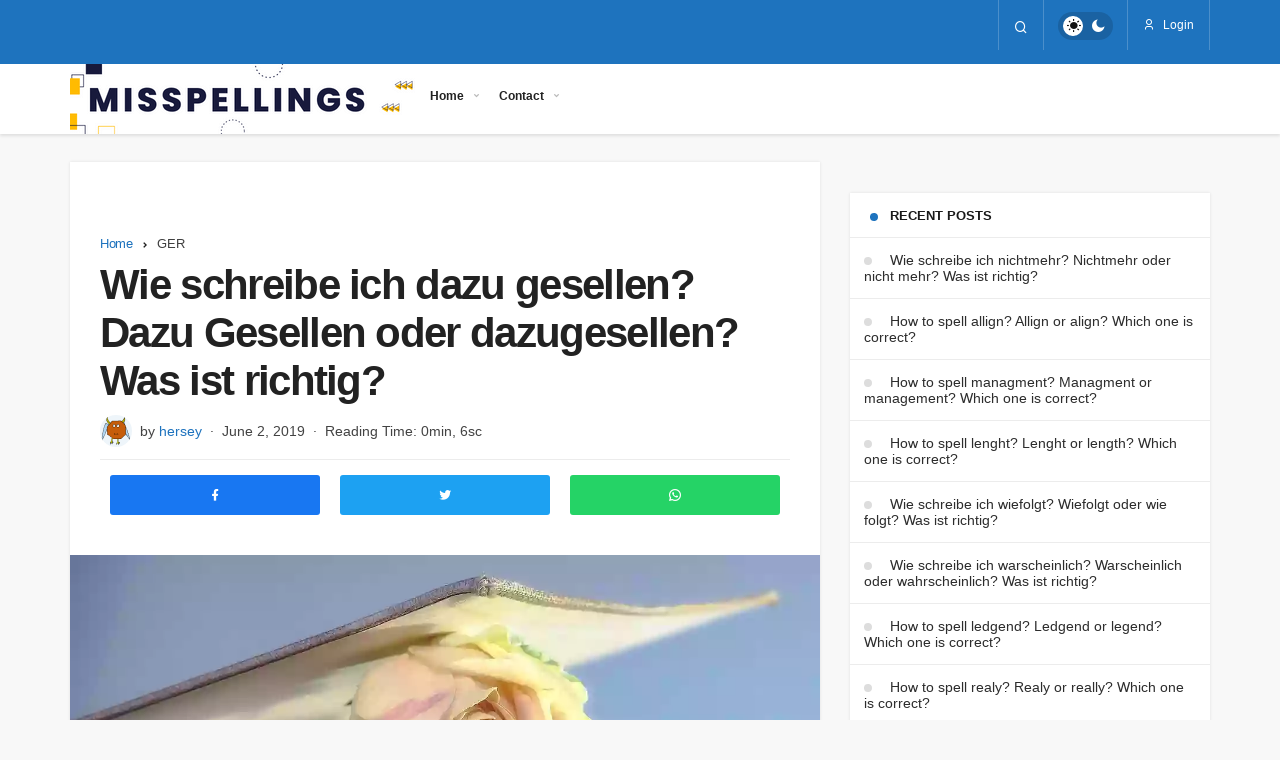

--- FILE ---
content_type: text/html; charset=UTF-8
request_url: https://www.misspellings.her-sey.net/wie-schreibe-ich-dazu-gesellen-dazu-gesellen-oder-dazugesellen-was-ist-richtig.html
body_size: 17562
content:
<!DOCTYPE html>
<html lang="en-US" prefix="og: http://ogp.me/ns# fb: http://ogp.me/ns/fb# article: http://ogp.me/ns/article#" >
<head>
	<link rel="profile" href="https://gmpg.org/xfn/11" />
	
	<meta charset="UTF-8">
	<meta name="viewport" content="width=device-width, initial-scale=1, minimum-scale=1">

	<meta http-equiv="X-UA-Compatible" content="IE=edge">
	
<meta http-equiv='x-dns-prefetch-control' content='on'>
<link rel='dns-prefetch' href='//ajax.googleapis.com' />


<link rel='dns-prefetch' href='//cdnjs.cloudflare.com' />
<link rel='dns-prefetch' href='//s.gravatar.com' />
<link rel='dns-prefetch' href='//www.google-analytics.com' />
<link rel='preload' as='style' href='https://www.misspellings.her-sey.net/wp-content/themes/geoit/assets/css/front-end.min.css' />
<link rel='preload' as='font' href='https://www.misspellings.her-sey.net/wp-content/themes/geoit/assets/fonts/gi.woff?t=1642023351660' type='font/woff' crossorigin='anonymous' />
	<title>Wie schreibe ich dazu gesellen? Dazu Gesellen oder dazugesellen? Was ist richtig?</title><link rel='preload' href='https://www.misspellings.her-sey.net/wp-content/cache/perfmatters/www.misspellings.her-sey.net/css/post.used.css' as='style' onload="this.rel='stylesheet';this.removeAttribute('onload');"><link rel="stylesheet" id="perfmatters-used-css" href="https://www.misspellings.her-sey.net/wp-content/cache/perfmatters/www.misspellings.her-sey.net/css/post.used.css" media="all" />
<meta name='robots' content='max-image-preview:large' />

<!-- SEO Ultimate (http://www.seodesignsolutions.com/wordpress-seo/) -->
	<meta property="og:type" content="article" />
	<meta property="og:title" content="Wie schreibe ich dazu gesellen? Dazu Gesellen oder dazugesellen? Was ist richtig?" />
	<meta property="og:url" content="https://www.misspellings.her-sey.net/wie-schreibe-ich-dazu-gesellen-dazu-gesellen-oder-dazugesellen-was-ist-richtig.html" />
	<meta property="og:image" content="https://www.misspellings.her-sey.net/wp-content/uploads/2022/06/book.webp" />
	<meta property="article:published_time" content="2019-06-02" />
	<meta property="article:modified_time" content="2019-02-01" />
	<meta property="article:author" content="https://www.misspellings.her-sey.net/author/hersey" />
	<meta property="article:section" content="GER" />
	<meta property="article:tag" content="Richtige Schreibweise von Dazu Gesellen" />
	<meta property="og:site_name" content="Misspellings" />
	<meta name="twitter:card" content="summary" />
<!-- /SEO Ultimate -->

<style id='global-styles-inline-css'>
body{--wp--preset--color--black: #000000;--wp--preset--color--cyan-bluish-gray: #abb8c3;--wp--preset--color--white: #ffffff;--wp--preset--color--pale-pink: #f78da7;--wp--preset--color--vivid-red: #cf2e2e;--wp--preset--color--luminous-vivid-orange: #ff6900;--wp--preset--color--luminous-vivid-amber: #fcb900;--wp--preset--color--light-green-cyan: #7bdcb5;--wp--preset--color--vivid-green-cyan: #00d084;--wp--preset--color--pale-cyan-blue: #8ed1fc;--wp--preset--color--vivid-cyan-blue: #0693e3;--wp--preset--color--vivid-purple: #9b51e0;--wp--preset--gradient--vivid-cyan-blue-to-vivid-purple: linear-gradient(135deg,rgba(6,147,227,1) 0%,rgb(155,81,224) 100%);--wp--preset--gradient--light-green-cyan-to-vivid-green-cyan: linear-gradient(135deg,rgb(122,220,180) 0%,rgb(0,208,130) 100%);--wp--preset--gradient--luminous-vivid-amber-to-luminous-vivid-orange: linear-gradient(135deg,rgba(252,185,0,1) 0%,rgba(255,105,0,1) 100%);--wp--preset--gradient--luminous-vivid-orange-to-vivid-red: linear-gradient(135deg,rgba(255,105,0,1) 0%,rgb(207,46,46) 100%);--wp--preset--gradient--very-light-gray-to-cyan-bluish-gray: linear-gradient(135deg,rgb(238,238,238) 0%,rgb(169,184,195) 100%);--wp--preset--gradient--cool-to-warm-spectrum: linear-gradient(135deg,rgb(74,234,220) 0%,rgb(151,120,209) 20%,rgb(207,42,186) 40%,rgb(238,44,130) 60%,rgb(251,105,98) 80%,rgb(254,248,76) 100%);--wp--preset--gradient--blush-light-purple: linear-gradient(135deg,rgb(255,206,236) 0%,rgb(152,150,240) 100%);--wp--preset--gradient--blush-bordeaux: linear-gradient(135deg,rgb(254,205,165) 0%,rgb(254,45,45) 50%,rgb(107,0,62) 100%);--wp--preset--gradient--luminous-dusk: linear-gradient(135deg,rgb(255,203,112) 0%,rgb(199,81,192) 50%,rgb(65,88,208) 100%);--wp--preset--gradient--pale-ocean: linear-gradient(135deg,rgb(255,245,203) 0%,rgb(182,227,212) 50%,rgb(51,167,181) 100%);--wp--preset--gradient--electric-grass: linear-gradient(135deg,rgb(202,248,128) 0%,rgb(113,206,126) 100%);--wp--preset--gradient--midnight: linear-gradient(135deg,rgb(2,3,129) 0%,rgb(40,116,252) 100%);--wp--preset--duotone--dark-grayscale: url('#wp-duotone-dark-grayscale');--wp--preset--duotone--grayscale: url('#wp-duotone-grayscale');--wp--preset--duotone--purple-yellow: url('#wp-duotone-purple-yellow');--wp--preset--duotone--blue-red: url('#wp-duotone-blue-red');--wp--preset--duotone--midnight: url('#wp-duotone-midnight');--wp--preset--duotone--magenta-yellow: url('#wp-duotone-magenta-yellow');--wp--preset--duotone--purple-green: url('#wp-duotone-purple-green');--wp--preset--duotone--blue-orange: url('#wp-duotone-blue-orange');--wp--preset--font-size--small: 13px;--wp--preset--font-size--medium: 20px;--wp--preset--font-size--large: 36px;--wp--preset--font-size--x-large: 42px;}.has-black-color{color: var(--wp--preset--color--black) !important;}.has-cyan-bluish-gray-color{color: var(--wp--preset--color--cyan-bluish-gray) !important;}.has-white-color{color: var(--wp--preset--color--white) !important;}.has-pale-pink-color{color: var(--wp--preset--color--pale-pink) !important;}.has-vivid-red-color{color: var(--wp--preset--color--vivid-red) !important;}.has-luminous-vivid-orange-color{color: var(--wp--preset--color--luminous-vivid-orange) !important;}.has-luminous-vivid-amber-color{color: var(--wp--preset--color--luminous-vivid-amber) !important;}.has-light-green-cyan-color{color: var(--wp--preset--color--light-green-cyan) !important;}.has-vivid-green-cyan-color{color: var(--wp--preset--color--vivid-green-cyan) !important;}.has-pale-cyan-blue-color{color: var(--wp--preset--color--pale-cyan-blue) !important;}.has-vivid-cyan-blue-color{color: var(--wp--preset--color--vivid-cyan-blue) !important;}.has-vivid-purple-color{color: var(--wp--preset--color--vivid-purple) !important;}.has-black-background-color{background-color: var(--wp--preset--color--black) !important;}.has-cyan-bluish-gray-background-color{background-color: var(--wp--preset--color--cyan-bluish-gray) !important;}.has-white-background-color{background-color: var(--wp--preset--color--white) !important;}.has-pale-pink-background-color{background-color: var(--wp--preset--color--pale-pink) !important;}.has-vivid-red-background-color{background-color: var(--wp--preset--color--vivid-red) !important;}.has-luminous-vivid-orange-background-color{background-color: var(--wp--preset--color--luminous-vivid-orange) !important;}.has-luminous-vivid-amber-background-color{background-color: var(--wp--preset--color--luminous-vivid-amber) !important;}.has-light-green-cyan-background-color{background-color: var(--wp--preset--color--light-green-cyan) !important;}.has-vivid-green-cyan-background-color{background-color: var(--wp--preset--color--vivid-green-cyan) !important;}.has-pale-cyan-blue-background-color{background-color: var(--wp--preset--color--pale-cyan-blue) !important;}.has-vivid-cyan-blue-background-color{background-color: var(--wp--preset--color--vivid-cyan-blue) !important;}.has-vivid-purple-background-color{background-color: var(--wp--preset--color--vivid-purple) !important;}.has-black-border-color{border-color: var(--wp--preset--color--black) !important;}.has-cyan-bluish-gray-border-color{border-color: var(--wp--preset--color--cyan-bluish-gray) !important;}.has-white-border-color{border-color: var(--wp--preset--color--white) !important;}.has-pale-pink-border-color{border-color: var(--wp--preset--color--pale-pink) !important;}.has-vivid-red-border-color{border-color: var(--wp--preset--color--vivid-red) !important;}.has-luminous-vivid-orange-border-color{border-color: var(--wp--preset--color--luminous-vivid-orange) !important;}.has-luminous-vivid-amber-border-color{border-color: var(--wp--preset--color--luminous-vivid-amber) !important;}.has-light-green-cyan-border-color{border-color: var(--wp--preset--color--light-green-cyan) !important;}.has-vivid-green-cyan-border-color{border-color: var(--wp--preset--color--vivid-green-cyan) !important;}.has-pale-cyan-blue-border-color{border-color: var(--wp--preset--color--pale-cyan-blue) !important;}.has-vivid-cyan-blue-border-color{border-color: var(--wp--preset--color--vivid-cyan-blue) !important;}.has-vivid-purple-border-color{border-color: var(--wp--preset--color--vivid-purple) !important;}.has-vivid-cyan-blue-to-vivid-purple-gradient-background{background: var(--wp--preset--gradient--vivid-cyan-blue-to-vivid-purple) !important;}.has-light-green-cyan-to-vivid-green-cyan-gradient-background{background: var(--wp--preset--gradient--light-green-cyan-to-vivid-green-cyan) !important;}.has-luminous-vivid-amber-to-luminous-vivid-orange-gradient-background{background: var(--wp--preset--gradient--luminous-vivid-amber-to-luminous-vivid-orange) !important;}.has-luminous-vivid-orange-to-vivid-red-gradient-background{background: var(--wp--preset--gradient--luminous-vivid-orange-to-vivid-red) !important;}.has-very-light-gray-to-cyan-bluish-gray-gradient-background{background: var(--wp--preset--gradient--very-light-gray-to-cyan-bluish-gray) !important;}.has-cool-to-warm-spectrum-gradient-background{background: var(--wp--preset--gradient--cool-to-warm-spectrum) !important;}.has-blush-light-purple-gradient-background{background: var(--wp--preset--gradient--blush-light-purple) !important;}.has-blush-bordeaux-gradient-background{background: var(--wp--preset--gradient--blush-bordeaux) !important;}.has-luminous-dusk-gradient-background{background: var(--wp--preset--gradient--luminous-dusk) !important;}.has-pale-ocean-gradient-background{background: var(--wp--preset--gradient--pale-ocean) !important;}.has-electric-grass-gradient-background{background: var(--wp--preset--gradient--electric-grass) !important;}.has-midnight-gradient-background{background: var(--wp--preset--gradient--midnight) !important;}.has-small-font-size{font-size: var(--wp--preset--font-size--small) !important;}.has-medium-font-size{font-size: var(--wp--preset--font-size--medium) !important;}.has-large-font-size{font-size: var(--wp--preset--font-size--large) !important;}.has-x-large-font-size{font-size: var(--wp--preset--font-size--x-large) !important;}
</style>
<link rel='stylesheet' id='kk-star-ratings-css'  data-pmdelayedstyle="https://www.misspellings.her-sey.net/wp-content/plugins/kk-star-ratings/src/core/public/css/kk-star-ratings.min.css" media='all' />
<link rel='stylesheet' id='geoit-css'  data-pmdelayedstyle="https://www.misspellings.her-sey.net/wp-content/themes/geoit/assets/css/front-end.min.css" media='all' />
<style id='geoit-inline-css'>
 #wrapper{min-height:100vh;display:flex;flex-direction:column;overflow:hidden;overflow:clip}#inner-wrap{flex:1 0 auto}:root{--theme_font:-apple-system,BlinkMacSystemFont,"Segoe UI",Roboto,Oxygen,Oxygen-Sans,Ubuntu,Cantarell,"Helvetica Neue","Open Sans",sans-serif;--theme_font_2:-apple-system,BlinkMacSystemFont,"Segoe UI",Roboto,Oxygen,Oxygen-Sans,Ubuntu,Cantarell,"Helvetica Neue","Open Sans",sans-serif}:root{--theme_color:#1e73be}i.mce-i-aligncenter, i.mce-i-alignjustify, i.mce-i-alignleft, i.mce-i-alignright, i.mce-i-backcolor, i.mce-i-blockquote, i.mce-i-bold, i.mce-i-bullist, i.mce-i-charmap, i.mce-i-dashicon, i.mce-i-dfw, i.mce-i-forecolor, i.mce-i-fullscreen, i.mce-i-help, i.mce-i-hr, i.mce-i-indent, i.mce-i-italic, i.mce-i-link, i.mce-i-ltr, i.mce-i-numlist, i.mce-i-outdent, i.mce-i-pastetext, i.mce-i-pasteword, i.mce-i-redo, i.mce-i-remove, i.mce-i-removeformat, i.mce-i-spellchecker, i.mce-i-strikethrough, i.mce-i-underline, i.mce-i-undo, i.mce-i-unlink, i.mce-i-wp-media-library, i.mce-i-wp_adv, i.mce-i-wp_code, i.mce-i-wp_fullscreen, i.mce-i-wp_help, i.mce-i-wp_more, i.mce-i-wp_page{font:normal 20px/1 dashicons !important}.dark-mode{--dark1:#232323;--dark2:#313131;--dark3:#3c3c3c;--theme_border:rgba(255,255,255,.2);--theme_border2:rgba(255,255,255,.1)}.dark-mode .header-layout-3 .header__top--social a, .dark-mode .header-layout-3 .header__search--icon, .dark-mode .cookie, .dark-mode .widget>ul:not(.instagram-pics)>li:before, .dark-mode .widget_display_stats dt:before{background:rgba(103, 103, 103, 0.95)}.dark-mode .cookie,{color:rgba(255,255,255,.7)}.dark-mode .kqa-question-list-commenter, .dark-mode div.product .woocommerce-tabs ul.tabs li.active, .dark-mode .geo-private-post,.dark-mode #geo_mobil_menu .search-submit, .dark-mode .geoit-dashboard-complate a, .dark-mode .geo_mobile_share li a, .dark-mode .trumbowyg-button-pane,.dark-mode .geoit-lr-page-5141,.dark-mode .geoit-lr-page-5141-right, .dark-mode .geoit-category-images-style2 .geoit-category-image-content, .dark-mode .geo-notification-content,.dark-mode #header .header__top,.dark-mode .header__search--form,.dark-mode .mobil_login_button:after, body.dark-mode,.dark-mode #toc_container li a span, .dark-mode .geo_posting-item input:focus, .dark-mode .mailchimp-subscribe__email-input{background:var(--dark1, #232323) !important}.dark-mode #toc_container a:hover{background:var(--dark1, #232323) !important}.dark-mode .widget .or-div span{background:var(--dark1, #232323) !important}.dark-mode .trumbowyg-button-group button:hover{background:#111 !important}.dark-mode .kan-header-mobile-wrapper button, .dark-mode .kan-header-mobile-wrapper #mobile-menu-icon, .dark-mode .ql-snow .ql-picker{color:#fff !important}.dark-mode .trumbowyg-button-group button:not(.trumbowyg-active) svg{fill:#fff;color:#fff}.dark-mode .ql-snow .ql-stroke{stroke:#fff}.dark-mode .kqa_label, .dark-mode .kqa-page-filter ul a.active, .dark-mode .woocommerce-error, .dark-mode .woocommerce-info, .dark-mode .woocommerce-message,.dark-mode.woocommerce div.product .woocommerce-tabs ul.tabs li, .dark-mode #add_payment_method #payment, .woocommerce-cart #payment,.dark-mode .woocommerce-checkout #payment, .dark-mode .geo-notification-header,.dark-mode input,.dark-mode .geo_users-list-top,.dark-mode .tickercontainer ul li,.dark-mode .content__gallery_nav>*,.dark-mode .geo-notification-footer,.dark-mode #post_tags_tag, .dark-mode #load-more-posts-button-wrapper,.dark-mode .header__bottom .sub-menu,.dark-mode .widget .or-div:after,.dark-mode .widget input[type="checkbox"]:after,.dark-mode .search-field, .dark-mode .header__bottom .sub-menu li a,.dark-mode #demo_r_ekla_m,.dark-mode #cookie-box, .dark-mode #geo_mobil_menu, .dark-mode .wq-results, .dark-mode .q-results, .dark-mode .content__title .uckan-btn,.dark-mode .manset_slider .owl-dots,.dark-mode .content_post_add,.dark-mode .twPc-bg-empty,.dark-mode #geo_mobil_menu .header__top--social li a,.dark-mode select,.dark-mode .geo_puan,.dark-mode,.dark-mode .geoit_login-wrapper input, .dark-mode .wpuc-coin-list-row, .dark-mode .content__gallery_nav>:first-child,.dark-mode .content__gallery_nav>:last-child, .dark-mode #tab-menu .tabs, .dark-mode .uck-accordion--box, .dark-mode .sub-menu .current-menu-item, .dark-mode .comment-bottom, .dark-mode .geo_create_post .geo_posting-item input, .dark-mode .geo_create_post select, .dark-mode .input-file + .js-labelFile,.dark-mode .geo_login-widget input, .dark-mode .geo_login-widget textarea, .dark-mode .author-page-info li{background:var(--dark2, #313131) !important;color:rgba(255,255,255,.7) !important}.dark-mode .woocommerce-MyAccount-navigation-link , .dark-mode .wq_quizCtr .wq_singleAnswerCtr,.dark-mode #header .headroom--not-top, .dark-mode .kan-header-mobile-wrapper,.dark-mode .dropdown-content,.dark-mode .geoit-category-images-style5 .geoit-category-image-content,.dark-mode .widget_search input.search-submit, .dark-mode .uckan-card, .dark-mode pre, .dark-mode #geoit-video-box .current_video, .dark-mode .geoit-recipe{background:var(--dark2, #313131) !important;color:rgba(255,255,255,.7) !important}.dark-mode .geoit-lr-page-5141-left{background:var(--dark2, #313131);background:linear-gradient( 135deg,#000000 0%, #272727 100%);background-position:center;background-size:cover;background-repeat:no-repeat}.dark-mode .menu-item svg{fill:rgba(255,255,255,.7) !important}.dark-mode .carousel__content--meta .readmore,.dark-mode .mailchimp_subsribe{border-color:var(--dark2, #313131)}.dark-mode .dropdown-content:before{border-color:var(--dark2, #313131) transparent}.dark-mode .carousel__content--meta .readmore,.dark-mode blockquote, .dark-mode .widget .widget-social-accounts>*,.dark-mode .form-control, .dark-mode .form-table input,.dark-mode .geoit_user_ranking .user_count,.dark-mode #toc_container,.dark-mode #toc_container li:nth-child(2n) a, .dark-mode .page-users .geoit_user_ranking.birinci_uye, .dark-mode .alert, .dark-mode .uckan-btn{background:var(--dark2, #313131) !important;color:rgba(255,255,255,.7) !important}.dark-mode .twPc-ArrangeSizeFit:hover, #geoit-video-box .uck-card--col_right:hover{background:var(--dark2, #313131) !important;color:rgba(255,255,255,.7) !important}.dark-mode .geoit_user_ranking:hover{background:var(--dark2, #313131) !important;color:rgba(255,255,255,.7) !important}.dark-mode #geoit-video-box .current_video .uck-card--col_right,.dark-mode .mailchimp-subscribe__submit,.dark-mode .geoit-dashboard-iconbox, .dark-mode .geo_trending_post,.dark-mode .geoit-dashboard-panel-top, .dark-mode #geoit-video-box .uck-card--col_right:hover,.dark-mode .dropdown-content ul > li > a:hover,.dark-mode #popup-box-content{background:var(--dark2, #313131) !important;color:rgba(255,255,255,.7) !important}.dark-mode .geoit-popular-post-item-style2:before{background:rgba(0,0,0,.75)}.dark-mode .fixed-nav{background:rgba(60,60,60,.95)}.dark-mode .header__bottom--menu a:before, .dark-mode .uckan-btn:after, .dark-mode .uckan-btn:before{background:rgba(255,255,255,.25)}.dark-mode .geo-review-badge .progress-bar__progress{stroke:rgba(255,255,255,.25)}.dark-mode ul.tabs li.active{box-shadow:inset 0px -2px 0 rgba(255,255,255,.1)}.dark-mode .kqa_block,.dark-mode .geoit_user_ranking_wrapper, .dark-mode .carousel-style-1-c, .dark-mode.single-layout-2 #related-posts, .dark-mode .stories.carousel .story > .item-link > .info .name, .dark-mode .tab_content.active, .dark-mode .widget-homepage.geo_homepage_1col .col-1, .dark-mode #cookie-box-content .uckan-btn,.dark-mode .kan_vc_block, .dark-mode .uck-card-timeline-icon,.dark-mode .header-two .header__bottom, .dark-mode,.dark-mode.lazyload-enable .carousel__item,.dark-mode .geo_first_category, .dark-mode .load-more-posts-button,.dark-mode .navigation.pagination, .dark-mode #cookie-box button,.dark-mode .header__search--form button, .dark-mode .woocommerce ul.products li.product, .dark-mode .woocommerce-page ul.products li.product, .dark-mode .uck-card, .dark-mode ul.tabs li.active,.dark-mode .uck-card-big .uck-card--content,.dark-mode .twPc-div,.dark-mode .form__wrapper label:before,.dark-mode .form__wrapper .form__input:valid + label:before,.dark-mode .form__wrapper .form__input:focus + label::before,.dark-mode .form__wrapper .form__input, .dark-mode .widget .geoit_login-wrapper, .dark-mode .wpuc-grid-item-inner, .dark-mode #commentform, .dark-mode .input-area,.dark-mode table, .dark-mode .geo_post-submit-left, .dark-mode .geo_post-submit-right, .dark-mode .geo_post-submit-full,.dark-mode .geoit-mega-menu-block,.dark-mode .header__middle,.dark-mode .header-one .header__bottom, .dark-mode .author-box,.dark-mode .gotop,.dark-mode .more-in-category,.dark-mode #geo_viral_reactions ul,.dark-mode #comments .comment-list .comment-bottom, .dark-mode .content__post--article,.dark-mode .tab_container,.dark-mode #footer,.dark-mode .masonry,.dark-mode .subs-content,.dark-mode .geo_submit_post, .dark-mode .geo_login-widget, .dark-mode .widget,.dark-mode .geoit-comments-show button, .dark-mode .tab_menu_comments,.dark-mode #tab-menu .uck-card--col_right .uck-card--image:before, .dark-mode .register-frontend, .dark-mode .header-one .header__bottom, .dark-mode .header-default .header__bottom, .dark-mode .header-layout-3 .header__bottom{background:var(--dark3, #3c3c3c) !important;color:rgba(255,255,255,.7) !important}.dark-mode .geo-notification-header, .dark-mode .geo-notification-footer, .dark-mode .geo-notification-content li,.dark-mode .geoit-popular-post-item-style2,.dark-mode .load-more-posts-button,.dark-mode .uckan-card--right>.type,.dark-mode .widget .or-div span, .dark-mode .wq-results, .dark-mode .q-results,.dark-mode .search-field,.dark-mode pre,.dark-mode .stories.snapgram .story > a > .img > *,.dark-mode #tab-menu .uck-card--col_right .uck-card--image:before,.dark-mode .uckan-card,.dark-mode .form-control, .dark-mode .form-table input, .dark-mode .widget-social-accounts>*,.dark-mode .geoit_login-wrapper input,.dark-mode #commentform .comment-bottom_recaptcha .gglcptch,.dark-mode #toc_container li a span,.dark-mode #toc_container,.dark-mode #toc_container li a span.dark-mode #geo_mobil_menu .header__top--social li a,.dark-mode #geo_mobil_menu .menu-mobil li,.dark-mode .mailchimp-subscribe__email-input, .dark-mode .gotop, .dark-mode .alert{border-color:var(--dark3, #3c3c3c) !important}.dark-mode .kqa_header_meta, .dark-mode blockquote p:before, .dark-mode .geo_mobil_menu_header span,.dark-mode .load-more-posts-button, .dark-mode .comment-reply-link i,.dark-mode .tickercontainer span,.dark-mode .ccpw-price-label li span, .dark-mode .content__post--article ul li,.dark-mode #mobile-menu-icon, .dark-mode .content__post--article ol li,.dark-mode .uckan-card--right>.type, .dark-mode .comment-edit-link i,.dark-mode ul.tabs li, .dark-mode .textwidget, .dark-mode .widget p, .dark-mode .footer__bottom p, .dark-mode .uck-card p, .dark-mode .register-header div, .dark-mode .author-box p,.dark-mode .content__post-meta span, .dark-mode.content__post--article ul li, .dark-mode .content__post--article ol li{color:rgba(255,255,255,.5) !important}.dark-mode .subs-content:before, .dark-mode .geo_submit_post:after{color:rgba(255,255,255,.1) !important}.dark-mode .woocommerce-error, .dark-mode .woocommerce-info, .dark-mode .woocommerce-message,.dark-mode #add_payment_method #payment, .woocommerce-cart #payment,.dark-mode .woocommerce-checkout #payment,.dark-mode .woocommerce-MyAccount-navigation-link, .dark-mode .woocommerce form.checkout_coupon, .woocommerce form.login, .dark-mode .woocommerce form .form-row input.input-text, .dark-mode .woocommerce form .form-row textarea, .dark-mode .woocommerce form.register, .dark-mode .geoit_authors_widget,.dark-mode .geoit-nutritions-table, .dark-mode .wp-block-code>code,.dark-mode .geoit-category-images-style2 .geoit-category-image-content, .dark-mode .content__post-size span,.dark-mode .google-news-link,.dark-mode .trending-post>div, .dark-mode .recentcomments .comment-author-link,.dark-mode .geo-post-source,.dark-mode #geo-post-source-links, .dark-mode .recipe-meta-inline,.dark-mode .geoit-nutrition-item,.dark-mode .geoit-recipe, .dark-mode .tagcloud a,.dark-mode .geoit_comment_footer>a, .dark-mode .geo_puan,.dark-mode .header-default .geo-menu>li,.dark-mode .header__search--form input, .dark-mode .post-page-numbers, .dark-mode .content__post--article_tags a,.dark-mode .header-default .header__bottom, .dark-mode .form__wrapper .form__input,.dark-mode .sidebar .widget>ul>li,.dark-mode .masonry,.dark-mode .uck-card-big,.dark-mode .masonry-grid,.dark-mode select,.dark-mode .twPc-bg,.dark-mode .no-comments,.dark-mode .comment-navigation,.dark-mode .geoit_user_ranking .user_count,.dark-mode .wq_questionsCtr>.wq_singleQuestionWrapper,.dark-mode .wq_quizCtr .wq_singleAnswerCtr,.dark-mode #toc_container a,.dark-mode .form-table+h3,.dark-mode .geoit_user_ranking,.dark-mode blockquote,.dark-mode .twPc-ArrangeSizeFit,.dark-mode .twPc-divStats,.dark-mode .comment-input,.dark-mode .uck-card-list .uck-card--meta,.dark-mode .uck-card--right a,.dark-mode .comment-input-group, .dark-mode .wpuc-coin-list-row, .dark-mode .comment-subscription-form, .dark-mode ul.tab-clone li, .dark-mode .geo_users-list, .dark-mode .user-card>*, .dark-mode .user-card, .dark-mode hr,.dark-mode #tab-menu.tabs-shortcode .tab_container,.dark-mode .uck-accordion--box.collapsible-active .uck-accordion--title,.dark-mode .uck-accordion--box,.dark-mode .uck-card-list,.dark-mode ul.tabs,.dark-mode .sidebar .uck-card--col_left,.dark-mode .sidebar .uck-card--col_left, .dark-mode #comments .comment,.dark-mode .content__post--article_tags,.dark-mode table,.dark-mode .col-1 .uck-card--col_top,.dark-mode .tab_menu_comments li,.dark-mode .geo_create_post .geo_posting-item input, .dark-mode .geo_create_post select, .dark-mode .input-file + .js-labelFile, .dark-mode .author-page-info li,.dark-mode .geo_login-widget input, .dark-mode .geo_login-widget textarea,.dark-mode #adduser h3,.dark-mode .register-frontend .register-header,.dark-mode .geoit-mega-menu-block .widgettitle,.dark-mode .geoit-mega-menu-block ul>li>a,.dark-mode .geoit-mega-menu-block,.dark-mode .content-header-meta,.dark-mode #geo_viral_reactions em,.dark-mode .geo_breadcrumb,.dark-mode #review-box .review-top,.dark-mode .geo-reaction-title,.dark-mode .reading-time,.dark-mode #review-box,.dark-mode .comment-bottom,.dark-mode .footer-sidebar:nth-child(2),.dark-mode .content__post--meta ul, .dark-mode .more-in-heading,.dark-mode .content__gallery_nav,.dark-mode .content__gallery .geo_breadcrumb,.dark-mode .content__gallery_nav>*,.dark-mode .subs-content,.dark-mode .footer__bottom,.dark-mode .geo_submit_post, .dark-mode .uckan-card-big .geo__item, .dark-mode .uck-card-list:after, .dark-mode .uck-card--col_right, .dark-mode .masonry .uck-card, .dark-mode .widget .content__title .uckan-btn, .dark-mode .geoit_has-login li{border-color:rgba(255, 255, 255, 0.05)!important}.dark-mode.woocommerce ul.products li.product .button, .dark-mode .single-layout-2 .kan_related_wrapper, .dark-mode .geoit-comments-show button, .dark-mode .widget > ul > li, .dark-mode .widget_display_stats dt, .dark-mode .kan_wrapper .widget .widgettitle, .dark-mode .content__post .kan_vc_block, .dark-mode .kan_wrapper.wpb_wrapper .content__title .uckan-btn,.dark-mode .content__post--top,.dark-mode .content__post--top .jm-post-like, .dark-mode .content__post--top-meta,.dark-mode .widget, .dark-mode .geoit-dashboard-content h2,.dark-mode .geoit-dashboard-panel-top, .dark-mode #tab-menu .tabs, .dark-mode .tab_menu_comments,.dark-mode .ccpw_table td, .dark-mode .ccpw_table th, .dark-mode .ccpw-price-label li, .dark-mode .ccpw-ticker-cont, .dark-mode .register-frontend, .dark-mode .blog-big-group, .dark-mode .box-sd, .dark-mode .post-list-group, .dark-mode .masonry, .dark-mode .content__post, .dark-mode .geo_homepage_1col .col-1,.dark-mode .page_description, .dark-mode #footer, .dark-mode .navigation.pagination, .dark-mode .geo_post-submit-left,.dark-mode .geo_post-submit-right,.dark-mode .geo_post-submit-full, .dark-mode .geo_users_list, .dark-mode .twPc-div, .dark-mode .geoit_author_box, .dark-mode .content_post_add, .dark-mode .content__title .uckan-btn,.dark-mode .trumbowyg-box, .dark-mode .trumbowyg-editor, .dark-mode .trumbowyg-button-pane{border-color:rgba(255, 255, 255, 0.05)!important}.dark-mode .wpuc-coin-grid-item{box-shadow:1px -1px 0 rgba(255,255,255,.1) !important}.dark-mode .header__bottom--menu .current-menu-item,.dark-mode .header__bottom--menu li:hover>.header__bottom--link{box-shadow:inset 0 -2px 0 0 rgba(255,255,255,.25)}.dark-mode .content__post--article p, .dark-mode .footer__title .headline,.dark-mode .wp-block-code>code, .dark-mode .header__bottom--menu .header__bottom--link,.dark-mode #toc_container a,.dark-mode .ccpw_table span, .dark-mode .ccpw_table .price, .dark-mode .geo-post-source-title, .dark-mode .geoit-post-meta, .dark-mode .widget .or-div,.dark-mode .recentcomments,.dark-mode .widget .geoit_login_232,.dark-mode .geoit_login-wrapper label,.dark-mode .content__title .uckan-btn,.dark-mode #review-box ul li .review-criteria-bar-container span.right,.dark-mode #comments textarea,.dark-mode .form__label, .dark-mode .uck-card, .dark-mode .uck-card .headline,.dark-mode #geo_viral_reactions li a span, .dark-mode .geo_login-widget p,.dark-mode .geoit-mega-menu-block .widgettitle,.dark-mode ul.tabs li.active,.dark-mode .geo-reaction-title, body.dark-mode,.dark-mode #review-box .review-top .review-text .review-title, .dark-mode #footer .footer__title .headline, .dark-mode .sidebar .headline{color:rgba(255,255,255,.7) !important}.dark-mode.woocommerce ul.products li.product:not(.sale) .price, .dark-mode .trending-post>div, .dark-mode a, .dark-mode .input-area,.dark-mode .uck-card--content span, .dark-mode .uck-card--col_left .date,.dark-mode .more-in-content span,.dark-mode #geo_mobil_menu .login-close, .dark-mode .comment-bottom--account, .dark-mode .register-header h3,.dark-mode #header:not(.header-two) .mobil_login_button button, .dark-mode #header:not(.header-two) #mobile-menu-icon{color:rgba(255,255,255,.7) !important}.dark-mode .header__logo_wrapper, .dark-mode blockquote:before{background:var(--dark3, #3c3c3c) !important}.dark-mode div.product .product_title, .dark-mode .header-layout-3 .header__top--social a, .dark-mode .header-layout-3 .header__search--icon,.dark-mode #geo_viral_reactions em,.dark-mode .geo-notification-content, .dark-mode .uckan-card .headline, .dark-mode .uckan-card button,.dark-mode .geoit-lr-page-5141-title, .dark-mode .geoit-category-image-content h5, .dark-mode .header__bottom--menu.mobil-active .geo-menu a,.dark-mode .header__search--form input,.dark-mode .mobil-close,.dark-mode .form-label-group > label,.dark-mode .twPc-StatLabel, .dark-mode .wq_quizCtr .wq_singleAnswerCtr, .dark-mode .wq_questionTextCtr h4{color:rgba(255,255,255,.7) !important}.dark-mode .uck-card-timeline-left:before, .dark-mode .uck-card-timeline-left:after, .dark-mode .trumbowyg-button-pane .trumbowyg-button-group::after, .dark-mode .trumbowyg-button-pane::after{background:rgba(255, 255, 255, 0.05)!important}.dark-mode .ccpw_table tr, .dark-mode .table-striped tr, .dark-mode .table-striped td, .dark-mode .geoit_login-wrapper{background:transparent !important}.dark-mode .stories.snapgram .story > .item-link > .item-preview, .dark-mode .content__gallery_nav .current, .dark-mode .header__notification button > span, .dark-mode .autocomplete-suggestions,.dark-mode .geoit-sc-headline .oajisdn2,.dark-mode .recipe-title, .dark-mode .geoit-recipe-instructions-counter, .dark-mode .geoit-nutritions-title, .dark-mode .geoit-ingredients-item-2:before{background:var(--dark1, #232323) !important}.dark-mode .header__notification button > span, .dark-mode .geoit-wc-cart-count{border-color:var(--dark1, #232323) !important}.dark-mode .header-two .geo-switch-on .geo-switch:after{background:#fff}.dark-mode .geo_homepage_1col, .dark-mode .geoit_user_ranking_active{background:transparent !important}.dark-mode .products.related>h2, .dark-mode div.product div.summary .product_meta, .dark-mode .woocommerce-tabs .wc-tab, .dark-mode.woocommerce div.product .woocommerce-tabs ul.tabs li, .dark-mode .footer-3.light-mode .footer_top, .dark-mode .single-layout-2 #related-posts .container>h3:before, .dark-mode .stories.snapgram .story > .item-link > .item-preview > *, .dark-mode #geo_mobil_menu #mobile-menu-icon, .dark-mode #bbp_search, .dark-mode .wp-caption-text{border-color:rgba(255,255,255,.1) !important}.dark-mode .kan-header-mobile-wrapper{border-color:transparent}.dark-mode .geo-private-post:before{content:"";position:absolute;top:-110px;background:linear-gradient( to bottom, rgba(255, 255, 255, 0), rgba(60,60,60, 1) )}.dark-mode .kqa-label.questions-accepted, .dark-mode .kqa-question-list .questions-accepted{background-color:#468847 !important}.dark-mode .geoit-dashboard-iconbox-icon svg{fill:#fff}.dark-mode .navigation.pagination .page-numbers{border-color:var(--dark3, #3c3c3c)}.dark-mode .manset_slider .owl-dot{box-shadow:1px 0px 0 #444}.dark-mode .stories.snapgram .story.seen > a > .img:before{border-color:#777}.dark-mode #geoit-video-box .col-md-4:after{background-image:linear-gradient(to bottom, rgba(0,0,0,0) 50%, #000 100%)}
</style>
<link rel="canonical" href="https://www.misspellings.her-sey.net/wie-schreibe-ich-dazu-gesellen-dazu-gesellen-oder-dazugesellen-was-ist-richtig.html" />
<link href="[data-uri]" rel="icon" type="image/x-icon" /><meta name="theme-color" content="#1e73be" /><!-- Global site tag (gtag.js) - Google Analytics -->
<script async src="https://www.googletagmanager.com/gtag/js?id=UA-90223724-1" type="pmdelayedscript" data-cfasync="false" data-no-optimize="1" data-no-defer="1" data-no-minify="1"></script>
<script type="pmdelayedscript" data-cfasync="false" data-no-optimize="1" data-no-defer="1" data-no-minify="1">
  window.dataLayer = window.dataLayer || [];
  function gtag(){dataLayer.push(arguments);}
  gtag('js', new Date());

  gtag('config', 'UA-90223724-1');
</script>
 <meta name="description" content="Dazu Gesellen oder dazugesellen. Welches ist richtig? Die Antwort finden Sie unten. FalschDazu GesellenKorrektDazugesellenWeitere Informationen zu daz" />
					<meta property="og:locale" content="tr_TR" />
					<meta property="og:site_name" content="Misspellings" />
					<meta property="og:type" content="article" />
					<meta property="og:url" content="https://www.misspellings.her-sey.net/wie-schreibe-ich-dazu-gesellen-dazu-gesellen-oder-dazugesellen-was-ist-richtig.html" />
					<meta property="og:title" content="Wie schreibe ich dazu gesellen? Dazu Gesellen oder dazugesellen? Was ist richtig?" />
					<meta property="og:description" content="Dazu Gesellen oder dazugesellen. Welches ist richtig? Die Antwort finden Sie unten. Falsch Dazu Gesellen&#46;&#46;&#46;" />
					<meta property="article:published_time" content="2019-06-02T06:48:00+00:00" />
					<meta property="article:section" content="GER" />
					<meta name="twitter:card" content="summary_large_image" />
				<meta property="og:image" content="https://www.misspellings.her-sey.net/wp-content/uploads/2022/06/book.webp" />
				<script id="geoit-theme-schema" type='application/ld+json'>
					{"@context":"http:\/\/schema.org","@type":"Article","mainEntityOfPage":{"@type":"WebPage","@id":"https:\/\/www.misspellings.her-sey.net\/wie-schreibe-ich-dazu-gesellen-dazu-gesellen-oder-dazugesellen-was-ist-richtig.html"},"publisher":{"@type":"Organization","url":"https:\/\/www.misspellings.her-sey.net","name":"Misspellings","logo":{"@type":"ImageObject","url":"http:\/\/www.misspellings.her-sey.net\/wp-content\/uploads\/2022\/10\/mIsspellings.webp"}},"headline":"Wie schreibe ich dazu gesellen? Dazu Gesellen oder dazugesellen? Was ist richtig?","author":{"@type":"Person","name":"hersey","url":"https:\/\/www.misspellings.her-sey.net\/author\/hersey"},"datePublished":"2019-06-02T06:48:00+00:00","image":{"@type":"ImageObject","url":"https:\/\/www.misspellings.her-sey.net\/wp-content\/uploads\/2022\/06\/book.webp"},"dateModified":"2019-02-01T20:03:24+00:00","description":"Dazu Gesellen oder dazugesellen. Welches ist richtig? Die Antwort finden Sie unten. Falsch Dazu Gesellen&#46;&#46;&#46;"}				</script>
			<style>.recentcomments a{display:inline !important;padding:0 !important;margin:0 !important;}</style><noscript><style>.perfmatters-lazy[data-src]{display:none !important;}</style></noscript><style>.perfmatters-lazy-youtube{position:relative;width:100%;max-width:100%;height:0;padding-bottom:56.23%;overflow:hidden}.perfmatters-lazy-youtube img{position:absolute;top:0;right:0;bottom:0;left:0;display:block;width:100%;max-width:100%;height:auto;margin:auto;border:none;cursor:pointer;transition:.5s all;-webkit-transition:.5s all;-moz-transition:.5s all}.perfmatters-lazy-youtube img:hover{-webkit-filter:brightness(75%)}.perfmatters-lazy-youtube .play{position:absolute;top:50%;left:50%;right:auto;width:68px;height:48px;margin-left:-34px;margin-top:-24px;background:url(https://www.misspellings.her-sey.net/wp-content/plugins/perfmatters/img/youtube.svg) no-repeat;background-position:center;background-size:cover;pointer-events:none}.perfmatters-lazy-youtube iframe{position:absolute;top:0;left:0;width:100%;height:100%;z-index:99}.perfmatters-lazy:not(picture),.perfmatters-lazy>img{opacity:0}.perfmatters-lazy.pmloaded,.perfmatters-lazy>img.pmloaded,.perfmatters-lazy[data-ll-status=entered],.perfmatters-lazy.pmloaded>img{opacity:1;transition:opacity 500ms}</style></head>
<body class="post-template-default single single-post postid-25323 single-format-standard css-transitions-only-after-page-load light-mode infinite-enable sidebar-mobile-disable overlay-enable lazyload-disable  share-button-active">
	<div id="wrapper" class="site">
	<svg xmlns="http://www.w3.org/2000/svg" viewBox="0 0 0 0" width="0" height="0" focusable="false" role="none" style="visibility: hidden; position: absolute; left: -9999px; overflow: hidden;" ><defs><filter id="wp-duotone-dark-grayscale"><feColorMatrix color-interpolation-filters="sRGB" type="matrix" values=" .299 .587 .114 0 0 .299 .587 .114 0 0 .299 .587 .114 0 0 .299 .587 .114 0 0 " /><feComponentTransfer color-interpolation-filters="sRGB" ><feFuncR type="table" tableValues="0 0.49803921568627" /><feFuncG type="table" tableValues="0 0.49803921568627" /><feFuncB type="table" tableValues="0 0.49803921568627" /><feFuncA type="table" tableValues="1 1" /></feComponentTransfer><feComposite in2="SourceGraphic" operator="in" /></filter></defs></svg><svg xmlns="http://www.w3.org/2000/svg" viewBox="0 0 0 0" width="0" height="0" focusable="false" role="none" style="visibility: hidden; position: absolute; left: -9999px; overflow: hidden;" ><defs><filter id="wp-duotone-grayscale"><feColorMatrix color-interpolation-filters="sRGB" type="matrix" values=" .299 .587 .114 0 0 .299 .587 .114 0 0 .299 .587 .114 0 0 .299 .587 .114 0 0 " /><feComponentTransfer color-interpolation-filters="sRGB" ><feFuncR type="table" tableValues="0 1" /><feFuncG type="table" tableValues="0 1" /><feFuncB type="table" tableValues="0 1" /><feFuncA type="table" tableValues="1 1" /></feComponentTransfer><feComposite in2="SourceGraphic" operator="in" /></filter></defs></svg><svg xmlns="http://www.w3.org/2000/svg" viewBox="0 0 0 0" width="0" height="0" focusable="false" role="none" style="visibility: hidden; position: absolute; left: -9999px; overflow: hidden;" ><defs><filter id="wp-duotone-purple-yellow"><feColorMatrix color-interpolation-filters="sRGB" type="matrix" values=" .299 .587 .114 0 0 .299 .587 .114 0 0 .299 .587 .114 0 0 .299 .587 .114 0 0 " /><feComponentTransfer color-interpolation-filters="sRGB" ><feFuncR type="table" tableValues="0.54901960784314 0.98823529411765" /><feFuncG type="table" tableValues="0 1" /><feFuncB type="table" tableValues="0.71764705882353 0.25490196078431" /><feFuncA type="table" tableValues="1 1" /></feComponentTransfer><feComposite in2="SourceGraphic" operator="in" /></filter></defs></svg><svg xmlns="http://www.w3.org/2000/svg" viewBox="0 0 0 0" width="0" height="0" focusable="false" role="none" style="visibility: hidden; position: absolute; left: -9999px; overflow: hidden;" ><defs><filter id="wp-duotone-blue-red"><feColorMatrix color-interpolation-filters="sRGB" type="matrix" values=" .299 .587 .114 0 0 .299 .587 .114 0 0 .299 .587 .114 0 0 .299 .587 .114 0 0 " /><feComponentTransfer color-interpolation-filters="sRGB" ><feFuncR type="table" tableValues="0 1" /><feFuncG type="table" tableValues="0 0.27843137254902" /><feFuncB type="table" tableValues="0.5921568627451 0.27843137254902" /><feFuncA type="table" tableValues="1 1" /></feComponentTransfer><feComposite in2="SourceGraphic" operator="in" /></filter></defs></svg><svg xmlns="http://www.w3.org/2000/svg" viewBox="0 0 0 0" width="0" height="0" focusable="false" role="none" style="visibility: hidden; position: absolute; left: -9999px; overflow: hidden;" ><defs><filter id="wp-duotone-midnight"><feColorMatrix color-interpolation-filters="sRGB" type="matrix" values=" .299 .587 .114 0 0 .299 .587 .114 0 0 .299 .587 .114 0 0 .299 .587 .114 0 0 " /><feComponentTransfer color-interpolation-filters="sRGB" ><feFuncR type="table" tableValues="0 0" /><feFuncG type="table" tableValues="0 0.64705882352941" /><feFuncB type="table" tableValues="0 1" /><feFuncA type="table" tableValues="1 1" /></feComponentTransfer><feComposite in2="SourceGraphic" operator="in" /></filter></defs></svg><svg xmlns="http://www.w3.org/2000/svg" viewBox="0 0 0 0" width="0" height="0" focusable="false" role="none" style="visibility: hidden; position: absolute; left: -9999px; overflow: hidden;" ><defs><filter id="wp-duotone-magenta-yellow"><feColorMatrix color-interpolation-filters="sRGB" type="matrix" values=" .299 .587 .114 0 0 .299 .587 .114 0 0 .299 .587 .114 0 0 .299 .587 .114 0 0 " /><feComponentTransfer color-interpolation-filters="sRGB" ><feFuncR type="table" tableValues="0.78039215686275 1" /><feFuncG type="table" tableValues="0 0.94901960784314" /><feFuncB type="table" tableValues="0.35294117647059 0.47058823529412" /><feFuncA type="table" tableValues="1 1" /></feComponentTransfer><feComposite in2="SourceGraphic" operator="in" /></filter></defs></svg><svg xmlns="http://www.w3.org/2000/svg" viewBox="0 0 0 0" width="0" height="0" focusable="false" role="none" style="visibility: hidden; position: absolute; left: -9999px; overflow: hidden;" ><defs><filter id="wp-duotone-purple-green"><feColorMatrix color-interpolation-filters="sRGB" type="matrix" values=" .299 .587 .114 0 0 .299 .587 .114 0 0 .299 .587 .114 0 0 .299 .587 .114 0 0 " /><feComponentTransfer color-interpolation-filters="sRGB" ><feFuncR type="table" tableValues="0.65098039215686 0.40392156862745" /><feFuncG type="table" tableValues="0 1" /><feFuncB type="table" tableValues="0.44705882352941 0.4" /><feFuncA type="table" tableValues="1 1" /></feComponentTransfer><feComposite in2="SourceGraphic" operator="in" /></filter></defs></svg><svg xmlns="http://www.w3.org/2000/svg" viewBox="0 0 0 0" width="0" height="0" focusable="false" role="none" style="visibility: hidden; position: absolute; left: -9999px; overflow: hidden;" ><defs><filter id="wp-duotone-blue-orange"><feColorMatrix color-interpolation-filters="sRGB" type="matrix" values=" .299 .587 .114 0 0 .299 .587 .114 0 0 .299 .587 .114 0 0 .299 .587 .114 0 0 " /><feComponentTransfer color-interpolation-filters="sRGB" ><feFuncR type="table" tableValues="0.098039215686275 1" /><feFuncG type="table" tableValues="0 0.66274509803922" /><feFuncB type="table" tableValues="0.84705882352941 0.41960784313725" /><feFuncA type="table" tableValues="1 1" /></feComponentTransfer><feComposite in2="SourceGraphic" operator="in" /></filter></defs></svg><header id="header" class="header-one">
			<div class="header__top">
			<div class="container">
				<div class="header__row">
					<div class="header__top--left">
																								</div>
					<div class="header__top--right">
																		<div class="header__search">
							<button class="header__search--icon" tabindex="0" aria-label="Search"><i class="gi gi-search"></i></button>
						</div>
												<div class="header__search--form">
							<form method="get" action="https://www.misspellings.her-sey.net/">
								<input data-style="row" id="kan-ajax-search" autofocus id="searchInput" name="s" placeholder="Type to search" type="text">
								<label for="searchInput" class="sr-only">Search</label>
								<button type="submit" class="search-submit" aria-label="Search"><div id="kan-loader"><i class="gi gi-search"></i></div></button>
							</form>
						</div>
																		<div role="switch" aria-checked="false" id="SwitchCase" class="geo-switch-button Off" aria-label="Dark Mode"><div class="geo-switch" aria-hidden="true"></div></div><div class="geo-header-line"></div><button data-toggle="geoit-login" class="uckan_login-button" aria-label="Login"><i aria-hidden="true" class="gi gi-user"></i> Login</button>											</div>
				</div>
			</div>
		</div>
		<div class="header___bottom">
	<div class="header__bottom headroom">
		<div class="container">
			<div class="header__row">
				<div class="header__logo header__logo--left">
					<a href="https://www.misspellings.her-sey.net" title="Misspellings"><img width="350" height="70" class="geoit-logo-img" src="http://www.misspellings.her-sey.net/wp-content/uploads/2022/10/mIsspellings.webp" alt="Misspellings" title="Misspellings" /></a>				</div>
				<div class="uck-layout-spacer"></div>
								<button data-toggle="geo_mobil_menu" id="mobile-menu-icon" aria-label="Menu"><i class="gi gi-bars"></i></button>
				<nav class="header__bottom--menu">
											<div class="menu-menu-container"><ul id="menu-menu" class="geo-menu"><li><a href="https://www.misspellings.her-sey.net"  class="header__bottom--link geoit-mega-menu menu-item menu-item-type-custom menu-item-object-custom menu-item-home">Home</a></li>
<li><a href="https://misspellings.her-sey.net/contact"  class="header__bottom--link geoit-mega-menu menu-item menu-item-type-custom menu-item-object-custom">Contact</a></li>
</ul></div>									</nav>
			</div>
		</div>
	</div>
	</div>
	</header>

	<div class="kan-header-mobile">
		<div class="kan-header-mobile-wrapper headroom kan-header-mobile-layout-1 kan-header-mobile-skin-dark">
			<div class="container">
				<div class="row">
					<div class="header-mobile-left">
						<button data-toggle="geo_mobil_menu" id="mobile-menu-icon" aria-label="Menu"><i class="gi gi-bars"></i></button>
											</div>
					<div class="header-mobile-center">
						<a href="https://www.misspellings.her-sey.net" title="Misspellings"><img width="350" height="70" src="data:image/svg+xml,%3Csvg%20xmlns=&#039;http://www.w3.org/2000/svg&#039;%20width=&#039;350&#039;%20height=&#039;70&#039;%20viewBox=&#039;0%200%20350%2070&#039;%3E%3C/svg%3E" alt="Misspellings" title="Misspellings" class="perfmatters-lazy" data-src="http://www.misspellings.her-sey.net/wp-content/uploads/2022/10/mIsspellings.webp" /><noscript><img width="350" height="70" src="http://www.misspellings.her-sey.net/wp-content/uploads/2022/10/mIsspellings.webp" alt="Misspellings" title="Misspellings" /></noscript></a>					</div>
					<div class="header-mobile-right">
													<div class="header__search" tabindex="0" >
								<button class="header__search--icon" aria-label="Search"><i class="gi gi-search"></i></button>
							</div>
							<div class="header__search--form">
								<form method="get" action="https://www.misspellings.her-sey.net/">
									<input data-style="row" id="kan-ajax-search" autofocus id="searchInput" name="s" placeholder="Type to search" type="text">
									<button type="submit" class="search-submit" aria-label="Search"><div id="kan-loader"><i class="gi gi-search"></i></div></button>
								</form>
							</div>
												
																	</div>
				</div>
			</div>
		</div>
	</div>

	<div id="inner-wrap" class="wrap">	
	
		
	<main class="uck-layout__content" role="main">
	<div class="page__content">
		<div class="container">
			<div class="row">
									<div id="content" class="content content__single col-md-8">
						<div class="content-row"><article id="post-25323" class="content__post uck-card">

						<div class="content-header-meta">
										<div class="ad ad-single"><script async src="https://pagead2.googlesyndication.com/pagead/js/adsbygoogle.js?client=ca-pub-5906366529879666" crossorigin="anonymous" type="pmdelayedscript" data-cfasync="false" data-no-optimize="1" data-no-defer="1" data-no-minify="1"></script>
<!-- esnek yatay -->
<ins class="adsbygoogle"
     style="display:block"
     data-ad-client="ca-pub-5906366529879666"
     data-ad-slot="3058324242"
     data-ad-format="auto"
     data-full-width-responsive="true"></ins>
<script type="pmdelayedscript" data-cfasync="false" data-no-optimize="1" data-no-defer="1" data-no-minify="1">
     (adsbygoogle = window.adsbygoogle || []).push({});
</script></div>
							<ol class='geo_breadcrumb'><li class="root"><a href="https://www.misspellings.her-sey.net"><span>Home</span></a></li><li>
							<a href="https://www.misspellings.her-sey.net/category/ger"><span>GER</span></a>
						</li></ol><h1 class="headline entry-title">Wie schreibe ich dazu gesellen? Dazu Gesellen oder dazugesellen? Was ist richtig?</h1>		<div class="content__post--article_meta">
			<div class="content__post-meta">
									<div class="entry-author vcard author">
						<img alt src="data:image/svg+xml,%3Csvg%20xmlns=&#039;http://www.w3.org/2000/svg&#039;%20width=&#039;32&#039;%20height=&#039;32&#039;%20viewBox=&#039;0%200%2032%2032&#039;%3E%3C/svg%3E" class="avatar avatar-32 photo perfmatters-lazy" height="32" width="32" data-src="https://secure.gravatar.com/avatar/ad1d2496a001f2d0b02a15e46b2d0452?s=32&#038;d=monsterid&#038;r=g" data-srcset="https://secure.gravatar.com/avatar/ad1d2496a001f2d0b02a15e46b2d0452?s=64&#038;d=monsterid&#038;r=g 2x" /><noscript><img alt='' src='https://secure.gravatar.com/avatar/ad1d2496a001f2d0b02a15e46b2d0452?s=32&#038;d=monsterid&#038;r=g' srcset='https://secure.gravatar.com/avatar/ad1d2496a001f2d0b02a15e46b2d0452?s=64&#038;d=monsterid&#038;r=g 2x' class='avatar avatar-32 photo' height='32' width='32' /></noscript>						<div><span>by</span> <a class="fn" href="https://www.misspellings.her-sey.net/author/hersey">hersey</a></div>
					</div>
																			<span class="date entry-time">June 2, 2019</span>
																					<span class="reading-time">Reading Time: 0min, 6sc</span>			</div>
		</div>
		
							<div class="content__post--meta">
				<div class="geoprev"><a href="https://www.misspellings.her-sey.net/wie-schreibe-ich-defintion-defintion-oder-definition-was-ist-richtig.html" rel="prev"><i class="gi gi-arrow-circle-left" aria-hidden="true"></i></a></div>
					<div class="content__post--meta-social social_btn_default">
		<ul>
						
						
									<li><a class="facebook" rel="external noopener" target="_blank" href="//www.facebook.com/sharer/sharer.php?u=https://www.misspellings.her-sey.net/wie-schreibe-ich-dazu-gesellen-dazu-gesellen-oder-dazugesellen-was-ist-richtig.html" aria-label="Share to Facebook" data-balloon="Share to Facebook" data-balloon-pos="bottom"><div class="gi gi-facebook"></div></a></li>
								
							
								
								
								
								
								
								
						
								
									<li><a target="_blank" rel="external noopener" class="twitter" href="//www.twitter.com/intent/tweet?text=Wie schreibe ich dazu gesellen? Dazu Gesellen oder dazugesellen? Was ist richtig? via https://www.misspellings.her-sey.net/wie-schreibe-ich-dazu-gesellen-dazu-gesellen-oder-dazugesellen-was-ist-richtig.html" aria-label="Share to Twitter" data-balloon="Share to Twitter" data-balloon-pos="bottom"><div class="gi gi-twitter"></div></a></li>
							
								
								
								
								
								
								
						
								
							
									<li><a class="whatsapp" href="https://api.whatsapp.com/send?text=Wie schreibe ich dazu gesellen? Dazu Gesellen oder dazugesellen? Was ist richtig? https://www.misspellings.her-sey.net/wie-schreibe-ich-dazu-gesellen-dazu-gesellen-oder-dazugesellen-was-ist-richtig.html" aria-label="Share to Whatsapp" data-balloon="Share to Whatsapp" data-balloon-pos="bottom"><div class="gi gi-whatsapp"></div></a></li>
								
								
								
								
								
								
						

		</ul>
	</div>
			</div>
			</div>		
											<figure class="content__post--header thumbnail ">
												<img class="wp-post-image perfmatters-lazy" src="data:image/svg+xml,%3Csvg%20xmlns=&#039;http://www.w3.org/2000/svg&#039;%20width=&#039;639&#039;%20height=&#039;252&#039;%20viewBox=&#039;0%200%20639%20252&#039;%3E%3C/svg%3E" width="639" height="252" alt="Wie schreibe ich dazu gesellen? Dazu Gesellen oder dazugesellen? Was ist richtig?" data-src="https://www.misspellings.her-sey.net/wp-content/uploads/2022/06/book.webp" /><noscript><img class="wp-post-image" src="https://www.misspellings.her-sey.net/wp-content/uploads/2022/06/book.webp" width="639" height="252" alt="Wie schreibe ich dazu gesellen? Dazu Gesellen oder dazugesellen? Was ist richtig?" /></noscript>
											</figure>
									
				
						<div class="content__post--top">
				<div class="jm-post-like" data-toggle="geoit-login" aria-label="Login to add to your favorites"><i class="gi gi-bookmark-o"></i> <span class="geo-like-count" ></span></div>									<a href="javascript:void(0);" id="increase-text" title="Enlarge Text" class="content__post--top-meta"><i class="gi gi-font"></i><span>+</span></a>
					<a href="javascript:void(0);" id="decrease-text" title="Reduce Text" class="content__post--top-meta"><i class="gi gi-font"></i><span>-</span></a>
															</div>
			


	<div class="content__post--article">

		
				
									<div class="ad ad-single"><script async src="https://pagead2.googlesyndication.com/pagead/js/adsbygoogle.js?client=ca-pub-5906366529879666" crossorigin="anonymous" type="pmdelayedscript" data-cfasync="false" data-no-optimize="1" data-no-defer="1" data-no-minify="1"></script>
<!-- esnek1 -->
<ins class="adsbygoogle"
     style="display:block"
     data-ad-client="ca-pub-5906366529879666"
     data-ad-slot="7715205816"
     data-ad-format="auto"
     data-full-width-responsive="true"></ins>
<script type="pmdelayedscript" data-cfasync="false" data-no-optimize="1" data-no-defer="1" data-no-minify="1">
     (adsbygoogle = window.adsbygoogle || []).push({});
</script></div>
							
		<div class="geoit_entry-content">
			<p>Dazu Gesellen oder dazugesellen. Welches ist richtig? Die Antwort finden Sie unten.</p>
<h2 style="text-align: center;"><span style="color: #ff0000;">Falsch</span></h2>
<p style="text-align: center;"><del>Dazu Gesellen</del></p>
<h2 style="text-align: center;"><span style="color: #00ff00;">Korrekt</span></h2>
<p style="text-align: center;">Dazugesellen</p>
<p>Weitere Informationen zu dazugesellen word finden Sie <a href="https://de.thefreedictionary.com/dazugesellen" target="_blank">hier.</a></p>


<div class="kk-star-ratings kksr-auto kksr-align-left kksr-valign-bottom"
    data-payload="{&quot;align&quot;:&quot;left&quot;,&quot;id&quot;:&quot;25323&quot;,&quot;slug&quot;:&quot;default&quot;,&quot;valign&quot;:&quot;bottom&quot;,&quot;ignore&quot;:&quot;&quot;,&quot;reference&quot;:&quot;auto&quot;,&quot;class&quot;:&quot;&quot;,&quot;count&quot;:&quot;0&quot;,&quot;readonly&quot;:&quot;&quot;,&quot;score&quot;:&quot;0&quot;,&quot;best&quot;:&quot;5&quot;,&quot;gap&quot;:&quot;5&quot;,&quot;greet&quot;:&quot;Rate this post&quot;,&quot;legend&quot;:&quot;0\/5 - (0 votes)&quot;,&quot;size&quot;:&quot;24&quot;,&quot;width&quot;:&quot;0&quot;,&quot;_legend&quot;:&quot;{score}\/{best} - ({count} {votes})&quot;,&quot;font_factor&quot;:&quot;1.25&quot;}">
    
<div class="kksr-stars">
    
<div class="kksr-stars-inactive">
            <div class="kksr-star" data-star="1" style="padding-right: 5px">
            

<div class="kksr-icon" style="width: 24px; height: 24px;"></div>
        </div>
            <div class="kksr-star" data-star="2" style="padding-right: 5px">
            

<div class="kksr-icon" style="width: 24px; height: 24px;"></div>
        </div>
            <div class="kksr-star" data-star="3" style="padding-right: 5px">
            

<div class="kksr-icon" style="width: 24px; height: 24px;"></div>
        </div>
            <div class="kksr-star" data-star="4" style="padding-right: 5px">
            

<div class="kksr-icon" style="width: 24px; height: 24px;"></div>
        </div>
            <div class="kksr-star" data-star="5" style="padding-right: 5px">
            

<div class="kksr-icon" style="width: 24px; height: 24px;"></div>
        </div>
    </div>
    
<div class="kksr-stars-active" style="width: 0px;">
            <div class="kksr-star" style="padding-right: 5px">
            

<div class="kksr-icon" style="width: 24px; height: 24px;"></div>
        </div>
            <div class="kksr-star" style="padding-right: 5px">
            

<div class="kksr-icon" style="width: 24px; height: 24px;"></div>
        </div>
            <div class="kksr-star" style="padding-right: 5px">
            

<div class="kksr-icon" style="width: 24px; height: 24px;"></div>
        </div>
            <div class="kksr-star" style="padding-right: 5px">
            

<div class="kksr-icon" style="width: 24px; height: 24px;"></div>
        </div>
            <div class="kksr-star" style="padding-right: 5px">
            

<div class="kksr-icon" style="width: 24px; height: 24px;"></div>
        </div>
    </div>
</div>
    

<div class="kksr-legend" style="font-size: 19.2px;">
            <span class="kksr-muted">Rate this post</span>
    </div>
</div>
</p>		</div>
		
				
									<div class="ad ad-single"><script async src="https://pagead2.googlesyndication.com/pagead/js/adsbygoogle.js?client=ca-pub-5906366529879666" crossorigin="anonymous" type="pmdelayedscript" data-cfasync="false" data-no-optimize="1" data-no-defer="1" data-no-minify="1"></script>
<ins class="adsbygoogle"
     style="display:block"
     data-ad-format="autorelaxed"
     data-ad-client="ca-pub-5906366529879666"
     data-ad-slot="9043517786"></ins>
<script type="pmdelayedscript" data-cfasync="false" data-no-optimize="1" data-no-defer="1" data-no-minify="1">
     (adsbygoogle = window.adsbygoogle || []).push({});
</script></div>
							
		<div class="content__post--article_tags"><a href="https://www.misspellings.her-sey.net/tag/richtige-schreibweise-von-dazu-gesellen" rel="tag">Richtige Schreibweise von Dazu Gesellen</a><br /></div>			</div>
</article>
	<div class="geo_mobile_share">
		<ul>
									
									<li><a class="facebook" rel="external noopener" target="_blank" href="http://www.facebook.com/sharer/sharer.php?u=https://www.misspellings.her-sey.net/wie-schreibe-ich-dazu-gesellen-dazu-gesellen-oder-dazugesellen-was-ist-richtig.html" data-balloon="Share to Facebook" data-balloon-pos="bottom"><div class="gi gi-facebook"></div></a></li>
								
							
								
								
								
								
								
						
								
									<li><a target="_blank" rel="external noopener" class="twitter" href="http://www.twitter.com/intent/tweet?text=Wie schreibe ich dazu gesellen? Dazu Gesellen oder dazugesellen? Was ist richtig? via https://www.misspellings.her-sey.net/wie-schreibe-ich-dazu-gesellen-dazu-gesellen-oder-dazugesellen-was-ist-richtig.html" data-balloon="Share to Twitter" data-balloon-pos="bottom"><div class="gi gi-twitter"></div></a></li>
							
								
								
								
								
								
						
								
							
									<li><a target="_blank" class="whatsapp" href="whatsapp://send?text=https://www.misspellings.her-sey.net/wie-schreibe-ich-dazu-gesellen-dazu-gesellen-oder-dazugesellen-was-ist-richtig.html" data-balloon="Share to Whatsapp" data-balloon-pos="bottom"><div class="gi gi-whatsapp"></div></a></li>
								
								
								
								
								
					</ul>
	</div>
<div class="clearfix"></div>
	<div class="ad"><script async src="https://pagead2.googlesyndication.com/pagead/js/adsbygoogle.js?client=ca-pub-5906366529879666" crossorigin="anonymous" type="pmdelayedscript" data-cfasync="false" data-no-optimize="1" data-no-defer="1" data-no-minify="1"></script>
<!-- esnek1 -->
<ins class="adsbygoogle"
     style="display:block"
     data-ad-client="ca-pub-5906366529879666"
     data-ad-slot="7715205816"
     data-ad-format="auto"
     data-full-width-responsive="true"></ins>
<script type="pmdelayedscript" data-cfasync="false" data-no-optimize="1" data-no-defer="1" data-no-minify="1">
     (adsbygoogle = window.adsbygoogle || []).push({});
</script></div>
<div id="related-posts" class="content__related-posts">
	<div class="content__title block_title_default"><h3 class="uckan-btn">Related Posts</h3></div>			<div class="masonry masonry-grid">
							<div class="uck-card post">
			<div class="uck-card--image">
			<a href='https://www.misspellings.her-sey.net/wie-schreibe-ich-patroulliert-patroulliert-oder-patrouilliert-was-ist-richtig.html' title='Wie schreibe ich patroulliert? Patroulliert oder patrouilliert? Was ist richtig?'>
					<img width="335" height="132" src="data:image/svg+xml,%3Csvg%20xmlns=&#039;http://www.w3.org/2000/svg&#039;%20width=&#039;335&#039;%20height=&#039;132&#039;%20viewBox=&#039;0%200%20335%20132&#039;%3E%3C/svg%3E" class="attachment-geo-medium size-geo-medium wp-post-image perfmatters-lazy" alt="book" data-src="https://www.misspellings.her-sey.net/wp-content/uploads/2022/06/book.webp" /><noscript><img width="335" height="132" src="https://www.misspellings.her-sey.net/wp-content/uploads/2022/06/book.webp" class="attachment-geo-medium size-geo-medium wp-post-image" alt="book" /></noscript>				</a>
						<div class="jm-post-like" data-toggle="geoit-login" aria-label="Login to add to your favorites"><i class="gi gi-bookmark-o"></i> <span class="geo-like-count" ></span></div>		</div>
		<div class="uck-card--content">
					<span class="date"><i class="gi gi-clock-o"></i> February 12, 2019</span> 										<h3 class="headline"><a href="https://www.misspellings.her-sey.net/wie-schreibe-ich-patroulliert-patroulliert-oder-patrouilliert-was-ist-richtig.html" rel="bookmark">Wie schreibe ich patroulliert? Patroulliert oder patrouilliert? Was ist richtig?</a></h3>
	</div>
</div>
		
							<div class="uck-card post">
			<div class="uck-card--image">
			<a href='https://www.misspellings.her-sey.net/wie-schreibe-ich-foschung-foschung-oder-forschung-was-ist-richtig.html' title='Wie schreibe ich foschung? Foschung oder forschung? Was ist richtig?'>
					<img width="335" height="119" src="data:image/svg+xml,%3Csvg%20xmlns=&#039;http://www.w3.org/2000/svg&#039;%20width=&#039;335&#039;%20height=&#039;119&#039;%20viewBox=&#039;0%200%20335%20119&#039;%3E%3C/svg%3E" class="attachment-geo-medium size-geo-medium wp-post-image perfmatters-lazy" alt="question mark4" data-src="https://www.misspellings.her-sey.net/wp-content/uploads/2022/06/question-mark0.webp" /><noscript><img width="335" height="119" src="https://www.misspellings.her-sey.net/wp-content/uploads/2022/06/question-mark0.webp" class="attachment-geo-medium size-geo-medium wp-post-image" alt="question mark4" /></noscript>				</a>
						<div class="jm-post-like" data-toggle="geoit-login" aria-label="Login to add to your favorites"><i class="gi gi-bookmark-o"></i> <span class="geo-like-count" ></span></div>		</div>
		<div class="uck-card--content">
					<span class="date"><i class="gi gi-clock-o"></i> May 11, 2019</span> 										<h3 class="headline"><a href="https://www.misspellings.her-sey.net/wie-schreibe-ich-foschung-foschung-oder-forschung-was-ist-richtig.html" rel="bookmark">Wie schreibe ich foschung? Foschung oder forschung? Was ist richtig?</a></h3>
	</div>
</div>
		
							<div class="uck-card post">
			<div class="uck-card--image">
			<a href='https://www.misspellings.her-sey.net/wie-schreibe-ich-zuruck-hatte-zuruck-hatte-oder-zuruckhatte-was-ist-richtig.html' title='Wie schreibe ich zurück hatte? Zurück Hatte oder zurückhatte? Was ist richtig?'>
					<img width="335" height="132" src="data:image/svg+xml,%3Csvg%20xmlns=&#039;http://www.w3.org/2000/svg&#039;%20width=&#039;335&#039;%20height=&#039;132&#039;%20viewBox=&#039;0%200%20335%20132&#039;%3E%3C/svg%3E" class="attachment-geo-medium size-geo-medium wp-post-image perfmatters-lazy" alt="books" data-src="https://www.misspellings.her-sey.net/wp-content/uploads/2022/06/books.webp" /><noscript><img width="335" height="132" src="https://www.misspellings.her-sey.net/wp-content/uploads/2022/06/books.webp" class="attachment-geo-medium size-geo-medium wp-post-image" alt="books" /></noscript>				</a>
						<div class="jm-post-like" data-toggle="geoit-login" aria-label="Login to add to your favorites"><i class="gi gi-bookmark-o"></i> <span class="geo-like-count" ></span></div>		</div>
		<div class="uck-card--content">
					<span class="date"><i class="gi gi-clock-o"></i> August 1, 2019</span> 										<h3 class="headline"><a href="https://www.misspellings.her-sey.net/wie-schreibe-ich-zuruck-hatte-zuruck-hatte-oder-zuruckhatte-was-ist-richtig.html" rel="bookmark">Wie schreibe ich zurück hatte? Zurück Hatte oder zurückhatte? Was ist richtig?</a></h3>
	</div>
</div>
		
							<div class="uck-card post">
			<div class="uck-card--image">
			<a href='https://www.misspellings.her-sey.net/wie-schreibe-ich-zuwider-handeln-zuwider-handeln-oder-zuwiderhandeln-was-ist-richtig.html' title='Wie schreibe ich zuwider handeln? Zuwider Handeln oder zuwiderhandeln? Was ist richtig?'>
					<img width="335" height="105" src="data:image/svg+xml,%3Csvg%20xmlns=&#039;http://www.w3.org/2000/svg&#039;%20width=&#039;335&#039;%20height=&#039;105&#039;%20viewBox=&#039;0%200%20335%20105&#039;%3E%3C/svg%3E" class="attachment-geo-medium size-geo-medium wp-post-image perfmatters-lazy" alt="question mark3" data-src="https://www.misspellings.her-sey.net/wp-content/uploads/2022/06/questionmark3.webp" /><noscript><img width="335" height="105" src="https://www.misspellings.her-sey.net/wp-content/uploads/2022/06/questionmark3.webp" class="attachment-geo-medium size-geo-medium wp-post-image" alt="question mark3" /></noscript>				</a>
						<div class="jm-post-like" data-toggle="geoit-login" aria-label="Login to add to your favorites"><i class="gi gi-bookmark-o"></i> <span class="geo-like-count" ></span></div>		</div>
		<div class="uck-card--content">
					<span class="date"><i class="gi gi-clock-o"></i> July 26, 2019</span> 										<h3 class="headline"><a href="https://www.misspellings.her-sey.net/wie-schreibe-ich-zuwider-handeln-zuwider-handeln-oder-zuwiderhandeln-was-ist-richtig.html" rel="bookmark">Wie schreibe ich zuwider handeln? Zuwider Handeln oder zuwiderhandeln? Was ist richtig?</a></h3>
	</div>
</div>
		
							<div class="uck-card post">
			<div class="uck-card--image">
			<a href='https://www.misspellings.her-sey.net/wie-schreibe-ich-annahrend-annahrend-oder-annahernd-was-ist-richtig.html' title='Wie schreibe ich annährend? Annährend oder annähernd? Was ist richtig?'>
					<img width="335" height="132" src="data:image/svg+xml,%3Csvg%20xmlns=&#039;http://www.w3.org/2000/svg&#039;%20width=&#039;335&#039;%20height=&#039;132&#039;%20viewBox=&#039;0%200%20335%20132&#039;%3E%3C/svg%3E" class="attachment-geo-medium size-geo-medium wp-post-image perfmatters-lazy" alt="books" data-src="https://www.misspellings.her-sey.net/wp-content/uploads/2022/06/books.webp" /><noscript><img width="335" height="132" src="https://www.misspellings.her-sey.net/wp-content/uploads/2022/06/books.webp" class="attachment-geo-medium size-geo-medium wp-post-image" alt="books" /></noscript>				</a>
						<div class="jm-post-like" data-toggle="geoit-login" aria-label="Login to add to your favorites"><i class="gi gi-bookmark-o"></i> <span class="geo-like-count" ></span></div>		</div>
		<div class="uck-card--content">
					<span class="date"><i class="gi gi-clock-o"></i> August 21, 2019</span> 										<h3 class="headline"><a href="https://www.misspellings.her-sey.net/wie-schreibe-ich-annahrend-annahrend-oder-annahernd-was-ist-richtig.html" rel="bookmark">Wie schreibe ich annährend? Annährend oder annähernd? Was ist richtig?</a></h3>
	</div>
</div>
		
							<div class="uck-card post">
			<div class="uck-card--image">
			<a href='https://www.misspellings.her-sey.net/wie-schreibe-ich-heiratetet-heiratetet-oder-heiratet-was-ist-richtig.html' title='Wie schreibe ich heiratetet? Heiratetet oder heiratet? Was ist richtig?'>
					<img width="335" height="105" src="data:image/svg+xml,%3Csvg%20xmlns=&#039;http://www.w3.org/2000/svg&#039;%20width=&#039;335&#039;%20height=&#039;105&#039;%20viewBox=&#039;0%200%20335%20105&#039;%3E%3C/svg%3E" class="attachment-geo-medium size-geo-medium wp-post-image perfmatters-lazy" alt="question mark7" data-src="https://www.misspellings.her-sey.net/wp-content/uploads/2022/06/question-mark7.webp" /><noscript><img width="335" height="105" src="https://www.misspellings.her-sey.net/wp-content/uploads/2022/06/question-mark7.webp" class="attachment-geo-medium size-geo-medium wp-post-image" alt="question mark7" /></noscript>				</a>
						<div class="jm-post-like" data-toggle="geoit-login" aria-label="Login to add to your favorites"><i class="gi gi-bookmark-o"></i> <span class="geo-like-count" ></span></div>		</div>
		<div class="uck-card--content">
					<span class="date"><i class="gi gi-clock-o"></i> April 12, 2019</span> 										<h3 class="headline"><a href="https://www.misspellings.her-sey.net/wie-schreibe-ich-heiratetet-heiratetet-oder-heiratet-was-ist-richtig.html" rel="bookmark">Wie schreibe ich heiratetet? Heiratetet oder heiratet? Was ist richtig?</a></h3>
	</div>
</div>
		
					</div>
	
</div>
	</div>	
					</div>
								
<div class="sidebar col-md-4" role="complementary">
		<aside id="geo_ad_widget-4" class="widget widget-0 widget_ad"><script async src="https://pagead2.googlesyndication.com/pagead/js/adsbygoogle.js?client=ca-pub-5906366529879666" crossorigin="anonymous" type="pmdelayedscript" data-cfasync="false" data-no-optimize="1" data-no-defer="1" data-no-minify="1"></script>
<ins class="adsbygoogle"
     style="display:block"
     data-ad-format="autorelaxed"
     data-ad-client="ca-pub-5906366529879666"
     data-ad-slot="5296078889"></ins>
<script type="pmdelayedscript" data-cfasync="false" data-no-optimize="1" data-no-defer="1" data-no-minify="1">
     (adsbygoogle = window.adsbygoogle || []).push({});
</script></aside>
		<aside id="recent-posts-4" class="widget widget-0 widget_recent_entries">
		<div class="content__title block_title_default"><h3 class="uckan-btn">Recent Posts</h3></div>
		<ul>
											<li>
					<a href="https://www.misspellings.her-sey.net/wie-schreibe-ich-nichtmehr-nichtmehr-oder-nicht-mehr-was-ist-richtig.html">Wie schreibe ich nichtmehr? Nichtmehr oder nicht mehr? Was ist richtig?</a>
									</li>
											<li>
					<a href="https://www.misspellings.her-sey.net/how-to-spell-allign-allign-or-align-which-one-is-correct.html">How to spell allign? Allign or align? Which one is correct?</a>
									</li>
											<li>
					<a href="https://www.misspellings.her-sey.net/how-to-spell-managment-managment-or-management-which-one-is-correct.html">How to spell managment? Managment or management? Which one is correct?</a>
									</li>
											<li>
					<a href="https://www.misspellings.her-sey.net/how-to-spell-lenght-lenght-or-length-which-one-is-correct.html">How to spell lenght? Lenght or length? Which one is correct?</a>
									</li>
											<li>
					<a href="https://www.misspellings.her-sey.net/wie-schreibe-ich-wiefolgt-wiefolgt-oder-wie-folgt-was-ist-richtig.html">Wie schreibe ich wiefolgt? Wiefolgt oder wie folgt? Was ist richtig?</a>
									</li>
											<li>
					<a href="https://www.misspellings.her-sey.net/wie-schreibe-ich-warscheinlich-warscheinlich-oder-wahrscheinlich-was-ist-richtig.html">Wie schreibe ich warscheinlich? Warscheinlich oder wahrscheinlich? Was ist richtig?</a>
									</li>
											<li>
					<a href="https://www.misspellings.her-sey.net/how-to-spell-ledgend-ledgend-or-legend-which-one-is-correct.html">How to spell ledgend? Ledgend or legend? Which one is correct?</a>
									</li>
											<li>
					<a href="https://www.misspellings.her-sey.net/how-to-spell-realy-realy-or-really-which-one-is-correct.html">How to spell realy? Realy or really? Which one is correct?</a>
									</li>
											<li>
					<a href="https://www.misspellings.her-sey.net/how-to-spell-chosing-chosing-or-choosing-which-one-is-correct.html">How to spell chosing? Chosing or choosing? Which one is correct?</a>
									</li>
											<li>
					<a href="https://www.misspellings.her-sey.net/how-to-spell-reccommend-reccommend-or-recommend-which-one-is-correct.html">How to spell reccommend? Reccommend or recommend? Which one is correct?</a>
									</li>
											<li>
					<a href="https://www.misspellings.her-sey.net/how-to-spell-carreer-carreer-or-career-which-one-is-correct.html">How to spell carreer? Carreer or career? Which one is correct?</a>
									</li>
					</ul>

		</aside><aside id="recent-comments-4" class="widget widget-0 widget_recent_comments"><div class="content__title block_title_default"><h3 class="uckan-btn">Recent Comments</h3></div><ul id="recentcomments"><li class="recentcomments"><span class="comment-author-link">education tips</span> on <a href="https://www.misspellings.her-sey.net/how-to-spell-alsot-alsot-or-also-which-one-is-correct.html#comment-344">How to spell alsot? Alsot or also? Which one is correct?</a></li><li class="recentcomments"><span class="comment-author-link">board of education</span> on <a href="https://www.misspellings.her-sey.net/how-to-spell-alsot-alsot-or-also-which-one-is-correct.html#comment-343">How to spell alsot? Alsot or also? Which one is correct?</a></li><li class="recentcomments"><span class="comment-author-link">education online courses</span> on <a href="https://www.misspellings.her-sey.net/how-to-spell-alsot-alsot-or-also-which-one-is-correct.html#comment-341">How to spell alsot? Alsot or also? Which one is correct?</a></li><li class="recentcomments"><span class="comment-author-link">online higher education</span> on <a href="https://www.misspellings.her-sey.net/how-to-spell-alsot-alsot-or-also-which-one-is-correct.html#comment-340">How to spell alsot? Alsot or also? Which one is correct?</a></li><li class="recentcomments"><span class="comment-author-link">online learning</span> on <a href="https://www.misspellings.her-sey.net/how-to-spell-alsot-alsot-or-also-which-one-is-correct.html#comment-338">How to spell alsot? Alsot or also? Which one is correct?</a></li></ul></aside></div>					
				<div id="load-more-scroll-wrapper">
					<div style="display:none" class="page-load-status">
						<div class="loader-ellips infinite-scroll-request">
							<svg version="1.1" id="loader-1" xmlns="http://www.w3.org/2000/svg" xmlns:xlink="http://www.w3.org/1999/xlink" x="0px" y="0px" width="40px" height="40px" viewBox="0 0 40 40" enable-background="new 0 0 40 40" xml:space="preserve"> <path opacity="0.2" fill="#000" d="M20.201,5.169c-8.254,0-14.946,6.692-14.946,14.946c0,8.255,6.692,14.946,14.946,14.946 s14.946-6.691,14.946-14.946C35.146,11.861,28.455,5.169,20.201,5.169z M20.201,31.749c-6.425,0-11.634-5.208-11.634-11.634 c0-6.425,5.209-11.634,11.634-11.634c6.425,0,11.633,5.209,11.633,11.634C31.834,26.541,26.626,31.749,20.201,31.749z"/> <path fill="#000" d="M26.013,10.047l1.654-2.866c-2.198-1.272-4.743-2.012-7.466-2.012h0v3.312h0 C22.32,8.481,24.301,9.057,26.013,10.047z"> <animateTransform attributeType="xml" attributeName="transform" type="rotate" from="0 20 20" to="360 20 20" dur="0.5s" repeatCount="indefinite"/> </path> </svg>
						</div>
						<p class="infinite-scroll-last">No more posts to display!</p>
						<p class="infinite-scroll-error">Try again.</p>
					</div>
				</div>

			</div>
		</div>
	</div>
</main>
			<div class="progress-wrap">
			<svg class="progress-circle svg-content" width="38" height="38" viewBox="-1 -1 102 102">
			<path d="M50,1 a49,49 0 0,1 0,98 a49,49 0 0,1 0,-98" />
			</svg>
		</div>
	
	</div><!-- #inner-wrap -->
	<div id="geoit-login" class="geoit_login"><div class="geoit_login-wrapper userLogin"><div class="login_headline"><span>Login</span> <button type="button" data-toggle="geoit-login" class="uckan-btn--fab login-close"><i class="gi gi-close"></i></button></div><div class="geoit_login_232"><p>Sign in now to take advantage of Misspellings privileges!</p><div class="widget-social-accounts geo-f11p241"><a class="reg_btn" href="https://www.misspellings.her-sey.net/wp-login.php">Login</a></div></div></div></div><div id="geo_mobil_menu" class="geo_mobil_menu_style_1" style="display:none"><div class="geo_mobil_menu_header"><button class="geo_mobil_log" data-toggle="geoit-login">Login</button><div role="switch" aria-checked="false" id="SwitchCase" class="geo-switch-button Off" aria-label="Dark Mode"><div class="geo-switch" aria-hidden="true"></div></div><button data-toggle="geo_mobil_menu" id="mobile-menu-icon" class="geo_mobile_menu_close"><span>Back</span></button></div><div class="geo_mobil_menu_nav"><ul id="menu-menu-1" class="menu-mobil"><li id="menu-item-29810" class="geoit-mega-menu menu-item menu-item-type-custom menu-item-object-custom menu-item-home menu-item-29810"><a href="https://www.misspellings.her-sey.net">Home</a></li>
<li id="menu-item-6" class="geoit-mega-menu menu-item menu-item-type-custom menu-item-object-custom menu-item-6"><a href="https://misspellings.her-sey.net/contact">Contact</a></li>
</ul></div><div class="geo_mobil_menu_footer"><form role="search" method="get" class="search-form" action="https://www.misspellings.her-sey.net/">
				<label>
					<span class="screen-reader-text">Search for:</span>
					<input type="search" class="search-field" placeholder="Search &hellip;" value="" name="s" />
				</label>
				<input type="submit" class="search-submit" value="Search" />
			</form></div></div><footer id="footer" class="light-mode">
		<div class="container">
		<div class="row">
			<div class="footer__top">
				<div class="col-md-4 footer-sidebar">
					<div class="row">
										</div>
				</div>
				<div class="col-md-4 footer-sidebar">
					<div class="row">
										</div>
				</div>
				<div class="col-md-4 footer-sidebar">
					<div class="row">
										</div>
				</div>
			</div>
		</div>
	</div>
		<div class="footer__bottom">
		<div class="container">
			<div class="header__row">
				<p>© Copyright 2022, All Rights Reserved</p>							</div>
		</div>
	</div>
</footer>
	</div><!-- #wrapper -->

	<script id="kk-star-ratings-js-extra" type="pmdelayedscript" data-cfasync="false" data-no-optimize="1" data-no-defer="1" data-no-minify="1">
var kk_star_ratings = {"action":"kk-star-ratings","endpoint":"https:\/\/www.misspellings.her-sey.net\/wp-admin\/admin-ajax.php","nonce":"bf39c2c37d"};
</script>
<script src="https://www.misspellings.her-sey.net/wp-content/plugins/kk-star-ratings/src/core/public/js/kk-star-ratings.min.js" id="kk-star-ratings-js" type="pmdelayedscript" data-cfasync="false" data-no-optimize="1" data-no-defer="1" data-no-minify="1"></script>
<script src="https://www.misspellings.her-sey.net/wp-includes/js/jquery/jquery.min.js" id="jquery-core-js" type="pmdelayedscript" data-cfasync="false" data-no-optimize="1" data-no-defer="1" data-no-minify="1"></script>
<script id="geo_app-js-extra" type="pmdelayedscript" data-cfasync="false" data-no-optimize="1" data-no-defer="1" data-no-minify="1">
var geo_vars = {"loading":"https:\/\/www.misspellings.her-sey.net\/wp-content\/themes\/geoit\/assets\/img\/ajax.svg","ajax":"https:\/\/www.misspellings.her-sey.net\/wp-admin\/admin-ajax.php","nonce":"c9cbaa16f8","geo_path":"https:\/\/www.misspellings.her-sey.net\/wp-content\/themes\/geoit","geoit_lazy":"","pagination":"number","sticky":"on","infinite":"on","popup":"off","headroom":"on","is_single":"1","post_format":"","gotop":"1","slider_autoplay":"1","slider_pagination":"1"};
</script>
<script defer="defer" src="https://www.misspellings.her-sey.net/wp-content/themes/geoit/assets/js/app.min.js" id="geo_app-js" type="pmdelayedscript" data-cfasync="false" data-no-optimize="1" data-no-defer="1" data-no-minify="1"></script>
<script defer="defer" src="https://www.misspellings.her-sey.net/wp-content/themes/geoit/assets/js/ajax-search.min.js" id="geo_ajax_search-js" type="pmdelayedscript" data-cfasync="false" data-no-optimize="1" data-no-defer="1" data-no-minify="1"></script>
<script src="https://www.misspellings.her-sey.net/wp-content/themes/geoit/assets/js/owl.min.js" id="geoit-owl-js" type="pmdelayedscript" data-cfasync="false" data-no-optimize="1" data-no-defer="1" data-no-minify="1"></script>
<script id='perfmatters-lazy-load-js-before'>
window.lazyLoadOptions={elements_selector:"img[data-src],.perfmatters-lazy,.perfmatters-lazy-css-bg",thresholds:"0px 0px",class_loading:"pmloading",class_loaded:"pmloaded",callback_loaded:function(element){if(element.tagName==="IFRAME"){if(element.classList.contains("pmloaded")){if(typeof window.jQuery!="undefined"){if(jQuery.fn.fitVids){jQuery(element).parent().fitVids()}}}}}};window.addEventListener("LazyLoad::Initialized",function(e){var lazyLoadInstance=e.detail.instance;var target=document.querySelector("body");var observer=new MutationObserver(function(mutations){lazyLoadInstance.update()});var config={childList:!0,subtree:!0};observer.observe(target,config);});function perfmattersLazyLoadYouTube(e){var t=document.createElement("iframe"),r="ID?";r+=0===e.dataset.query.length?"":e.dataset.query+"&",r+="autoplay=1",t.setAttribute("src",r.replace("ID",e.dataset.src)),t.setAttribute("frameborder","0"),t.setAttribute("allowfullscreen","1"),t.setAttribute("allow","accelerometer; autoplay; encrypted-media; gyroscope; picture-in-picture"),e.replaceChild(t,e.firstChild)}
</script>
<script async src='https://www.misspellings.her-sey.net/wp-content/plugins/perfmatters/js/lazyload.min.js' id='perfmatters-lazy-load-js'></script>

						<div id="su-footer-links" style="text-align: center;"></div>	<script type="text/javascript" id="perfmatters-delayed-scripts-js">const pmDelayClick=true;const pmDelayTimer=setTimeout(pmTriggerDOMListener,10*1000);const pmUserInteractions=["keydown","mousedown","mousemove","wheel","touchmove","touchstart","touchend"],pmDelayedScripts={normal:[],defer:[],async:[]},jQueriesArray=[],pmInterceptedClicks=[];var pmDOMLoaded=!1,pmClickTarget="";function pmTriggerDOMListener(){"undefined"!=typeof pmDelayTimer&&clearTimeout(pmDelayTimer),pmUserInteractions.forEach(function(a){window.removeEventListener(a,pmTriggerDOMListener,{passive:!0})}),document.removeEventListener("visibilitychange",pmTriggerDOMListener),"loading"===document.readyState?document.addEventListener("DOMContentLoaded",pmTriggerDelayedScripts):pmTriggerDelayedScripts()}async function pmTriggerDelayedScripts(){pmDelayEventListeners(),pmDelayJQueryReady(),pmProcessDocumentWrite(),pmSortDelayedScripts(),pmPreloadDelayedScripts(),await pmLoadDelayedScripts(pmDelayedScripts.normal),await pmLoadDelayedScripts(pmDelayedScripts.defer),await pmLoadDelayedScripts(pmDelayedScripts.async),await pmTriggerEventListeners(),document.querySelectorAll("link[data-pmdelayedstyle]").forEach(function(a){a.setAttribute("href",a.getAttribute("data-pmdelayedstyle"))}),window.dispatchEvent(new Event("perfmatters-allScriptsLoaded")),pmReplayClicks()}function pmDelayEventListeners(){let c={};function a(a,b){function d(b){return c[a].delayedEvents.indexOf(b)>=0?"perfmatters-"+b:b}c[a]||(c[a]={originalFunctions:{add:a.addEventListener,remove:a.removeEventListener},delayedEvents:[]},a.addEventListener=function(){arguments[0]=d(arguments[0]),c[a].originalFunctions.add.apply(a,arguments)},a.removeEventListener=function(){arguments[0]=d(arguments[0]),c[a].originalFunctions.remove.apply(a,arguments)}),c[a].delayedEvents.push(b)}function b(a,b){let c=a[b];Object.defineProperty(a,b,{get:c||function(){},set:function(c){a["perfmatters"+b]=c}})}a(document,"DOMContentLoaded"),a(window,"DOMContentLoaded"),a(window,"load"),a(window,"pageshow"),a(document,"readystatechange"),b(document,"onreadystatechange"),b(window,"onload"),b(window,"onpageshow")}function pmDelayJQueryReady(){let a=window.jQuery;Object.defineProperty(window,"jQuery",{get:()=>a,set(b){if(b&&b.fn&&!jQueriesArray.includes(b)){b.fn.ready=b.fn.init.prototype.ready=function(a){pmDOMLoaded?a.bind(document)(b):document.addEventListener("perfmatters-DOMContentLoaded",function(){a.bind(document)(b)})};let c=b.fn.on;b.fn.on=b.fn.init.prototype.on=function(){if(this[0]===window){function a(a){return(a=a.split(" ")).map(function(a){return"load"===a||0===a.indexOf("load.")?"perfmatters-jquery-load":a}),a=a.join(" ")}"string"==typeof arguments[0]||arguments[0]instanceof String?arguments[0]=a(arguments[0]):"object"==typeof arguments[0]&&Object.keys(arguments[0]).forEach(function(b){delete Object.assign(arguments[0],{[a(b)]:arguments[0][b]})[b]})}return c.apply(this,arguments),this},jQueriesArray.push(b)}a=b}})}function pmProcessDocumentWrite(){let a=new Map;document.write=document.writeln=function(f){var b=document.currentScript,e=document.createRange();let c=a.get(b);void 0===c&&(c=b.nextSibling,a.set(b,c));var d=document.createDocumentFragment();e.setStart(d,0),d.appendChild(e.createContextualFragment(f)),b.parentElement.insertBefore(d,c)}}function pmSortDelayedScripts(){document.querySelectorAll("script[type=pmdelayedscript]").forEach(function(a){a.hasAttribute("src")?a.hasAttribute("defer")&& !1!==a.defer?pmDelayedScripts.defer.push(a):a.hasAttribute("async")&& !1!==a.async?pmDelayedScripts.async.push(a):pmDelayedScripts.normal.push(a):pmDelayedScripts.normal.push(a)})}function pmPreloadDelayedScripts(){var a=document.createDocumentFragment();[...pmDelayedScripts.normal,...pmDelayedScripts.defer,...pmDelayedScripts.async].forEach(function(d){var c=d.getAttribute("src");if(c){var b=document.createElement("link");b.href=c,b.rel="preload",b.as="script",a.appendChild(b)}}),document.head.appendChild(a)}async function pmLoadDelayedScripts(a){var b=a.shift();return b?(await pmReplaceScript(b),pmLoadDelayedScripts(a)):Promise.resolve()}async function pmReplaceScript(a){return await pmNextFrame(),new Promise(function(c){let b=document.createElement("script");[...a.attributes].forEach(function(c){let a=c.nodeName;"type"!==a&&("data-type"===a&&(a="type"),b.setAttribute(a,c.nodeValue))}),a.hasAttribute("src")?(b.addEventListener("load",c),b.addEventListener("error",c)):(b.text=a.text,c()),a.parentNode.replaceChild(b,a)})}async function pmTriggerEventListeners(){pmDOMLoaded=!0,await pmNextFrame(),document.dispatchEvent(new Event("perfmatters-DOMContentLoaded")),await pmNextFrame(),window.dispatchEvent(new Event("perfmatters-DOMContentLoaded")),await pmNextFrame(),document.dispatchEvent(new Event("perfmatters-readystatechange")),await pmNextFrame(),document.perfmattersonreadystatechange&&document.perfmattersonreadystatechange(),await pmNextFrame(),window.dispatchEvent(new Event("perfmatters-load")),await pmNextFrame(),window.perfmattersonload&&window.perfmattersonload(),await pmNextFrame(),jQueriesArray.forEach(function(a){a(window).trigger("perfmatters-jquery-load")});let a=new Event("perfmatters-pageshow");a.persisted=window.pmPersisted,window.dispatchEvent(a),await pmNextFrame(),window.perfmattersonpageshow&&window.perfmattersonpageshow({persisted:window.pmPersisted})}async function pmNextFrame(){return new Promise(function(a){requestAnimationFrame(a)})}function pmClickHandler(a){a.target.removeEventListener("click",pmClickHandler),pmRenameDOMAttribute(a.target,"pm-onclick","onclick"),pmInterceptedClicks.push(a),a.preventDefault(),a.stopPropagation(),a.stopImmediatePropagation()}function pmReplayClicks(){window.removeEventListener("touchstart",pmTouchStartHandler,{passive:!0}),window.removeEventListener("mousedown",pmTouchStartHandler),pmInterceptedClicks.forEach(a=>{a.target.outerHTML===pmClickTarget&&a.target.dispatchEvent(new MouseEvent("click",{view:a.view,bubbles:!0,cancelable:!0}))})}function pmTouchStartHandler(a){"HTML"!==a.target.tagName&&(pmClickTarget||(pmClickTarget=a.target.outerHTML),window.addEventListener("touchend",pmTouchEndHandler),window.addEventListener("mouseup",pmTouchEndHandler),window.addEventListener("touchmove",pmTouchMoveHandler,{passive:!0}),window.addEventListener("mousemove",pmTouchMoveHandler),a.target.addEventListener("click",pmClickHandler),pmRenameDOMAttribute(a.target,"onclick","pm-onclick"))}function pmTouchMoveHandler(a){window.removeEventListener("touchend",pmTouchEndHandler),window.removeEventListener("mouseup",pmTouchEndHandler),window.removeEventListener("touchmove",pmTouchMoveHandler,{passive:!0}),window.removeEventListener("mousemove",pmTouchMoveHandler),a.target.removeEventListener("click",pmClickHandler),pmRenameDOMAttribute(a.target,"pm-onclick","onclick")}function pmTouchEndHandler(a){window.removeEventListener("touchend",pmTouchEndHandler),window.removeEventListener("mouseup",pmTouchEndHandler),window.removeEventListener("touchmove",pmTouchMoveHandler,{passive:!0}),window.removeEventListener("mousemove",pmTouchMoveHandler)}function pmRenameDOMAttribute(b,a,c){b.hasAttribute&&b.hasAttribute(a)&&(event.target.setAttribute(c,event.target.getAttribute(a)),event.target.removeAttribute(a))}window.addEventListener("pageshow",a=>{window.pmPersisted=a.persisted}),pmUserInteractions.forEach(function(a){window.addEventListener(a,pmTriggerDOMListener,{passive:!0})}),pmDelayClick&&(window.addEventListener("touchstart",pmTouchStartHandler,{passive:!0}),window.addEventListener("mousedown",pmTouchStartHandler)),document.addEventListener("visibilitychange",pmTriggerDOMListener);</script></body>
</html>